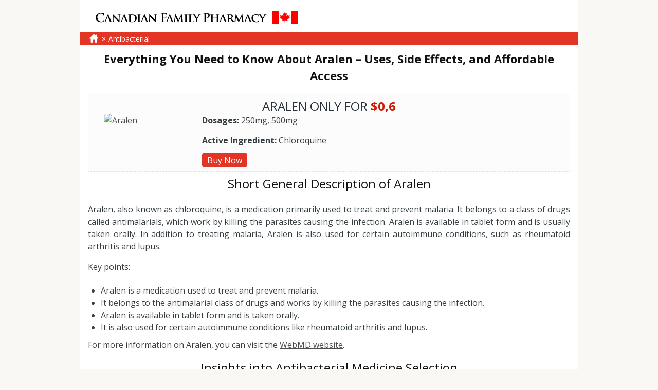

--- FILE ---
content_type: text/html; charset=UTF-8
request_url: https://www.cfop.biz/everything-you-need-to-know-about-aralen-uses-side-effects-and-affordable-access.html
body_size: 9968
content:
<!DOCTYPE html><html class="no-js" lang="en"><head><meta charset="UTF-8"><meta http-equiv="X-UA-Compatible" content="IE=edge"><meta name="viewport" content="width=device-width,initial-scale=1"><title>Everything You Need to Know About Aralen – Uses, Side Effects, and Affordable Access</title><link rel="pingback" href="https://www.cfop.biz/xmlrpc.php"/><link rel="shortcut icon" href="https://www.cfop.biz/wp-content/themes/cfop-new/images/favicon.ico"/><meta name='robots' content='max-image-preview:large' /><meta name="description"  content="Short General Description of Aralen Aralen, also known as chloroquine, is a medication primarily used to treat and prevent malaria. It belongs to a class of" /><meta name="keywords"  content="aralen, chloroquine" /><link rel="canonical" href="https://www.cfop.biz/everything-you-need-to-know-about-aralen-uses-side-effects-and-affordable-access.html" /><link rel='dns-prefetch' href='//netdna.bootstrapcdn.com' /><link rel='dns-prefetch' href='//fonts.googleapis.com' /><style id='classic-theme-styles-inline-css' type='text/css'>/*! This file is auto-generated */
.wp-block-button__link{color:#fff;background-color:#32373c;border-radius:9999px;box-shadow:none;text-decoration:none;padding:calc(.667em + 2px) calc(1.333em + 2px);font-size:1.125em}.wp-block-file__button{background:#32373c;color:#fff;text-decoration:none}</style><style id='global-styles-inline-css' type='text/css'>body{--wp--preset--color--black: #000000;--wp--preset--color--cyan-bluish-gray: #abb8c3;--wp--preset--color--white: #ffffff;--wp--preset--color--pale-pink: #f78da7;--wp--preset--color--vivid-red: #cf2e2e;--wp--preset--color--luminous-vivid-orange: #ff6900;--wp--preset--color--luminous-vivid-amber: #fcb900;--wp--preset--color--light-green-cyan: #7bdcb5;--wp--preset--color--vivid-green-cyan: #00d084;--wp--preset--color--pale-cyan-blue: #8ed1fc;--wp--preset--color--vivid-cyan-blue: #0693e3;--wp--preset--color--vivid-purple: #9b51e0;--wp--preset--gradient--vivid-cyan-blue-to-vivid-purple: linear-gradient(135deg,rgba(6,147,227,1) 0%,rgb(155,81,224) 100%);--wp--preset--gradient--light-green-cyan-to-vivid-green-cyan: linear-gradient(135deg,rgb(122,220,180) 0%,rgb(0,208,130) 100%);--wp--preset--gradient--luminous-vivid-amber-to-luminous-vivid-orange: linear-gradient(135deg,rgba(252,185,0,1) 0%,rgba(255,105,0,1) 100%);--wp--preset--gradient--luminous-vivid-orange-to-vivid-red: linear-gradient(135deg,rgba(255,105,0,1) 0%,rgb(207,46,46) 100%);--wp--preset--gradient--very-light-gray-to-cyan-bluish-gray: linear-gradient(135deg,rgb(238,238,238) 0%,rgb(169,184,195) 100%);--wp--preset--gradient--cool-to-warm-spectrum: linear-gradient(135deg,rgb(74,234,220) 0%,rgb(151,120,209) 20%,rgb(207,42,186) 40%,rgb(238,44,130) 60%,rgb(251,105,98) 80%,rgb(254,248,76) 100%);--wp--preset--gradient--blush-light-purple: linear-gradient(135deg,rgb(255,206,236) 0%,rgb(152,150,240) 100%);--wp--preset--gradient--blush-bordeaux: linear-gradient(135deg,rgb(254,205,165) 0%,rgb(254,45,45) 50%,rgb(107,0,62) 100%);--wp--preset--gradient--luminous-dusk: linear-gradient(135deg,rgb(255,203,112) 0%,rgb(199,81,192) 50%,rgb(65,88,208) 100%);--wp--preset--gradient--pale-ocean: linear-gradient(135deg,rgb(255,245,203) 0%,rgb(182,227,212) 50%,rgb(51,167,181) 100%);--wp--preset--gradient--electric-grass: linear-gradient(135deg,rgb(202,248,128) 0%,rgb(113,206,126) 100%);--wp--preset--gradient--midnight: linear-gradient(135deg,rgb(2,3,129) 0%,rgb(40,116,252) 100%);--wp--preset--font-size--small: 13px;--wp--preset--font-size--medium: 20px;--wp--preset--font-size--large: 36px;--wp--preset--font-size--x-large: 42px;--wp--preset--spacing--20: 0.44rem;--wp--preset--spacing--30: 0.67rem;--wp--preset--spacing--40: 1rem;--wp--preset--spacing--50: 1.5rem;--wp--preset--spacing--60: 2.25rem;--wp--preset--spacing--70: 3.38rem;--wp--preset--spacing--80: 5.06rem;--wp--preset--shadow--natural: 6px 6px 9px rgba(0, 0, 0, 0.2);--wp--preset--shadow--deep: 12px 12px 50px rgba(0, 0, 0, 0.4);--wp--preset--shadow--sharp: 6px 6px 0px rgba(0, 0, 0, 0.2);--wp--preset--shadow--outlined: 6px 6px 0px -3px rgba(255, 255, 255, 1), 6px 6px rgba(0, 0, 0, 1);--wp--preset--shadow--crisp: 6px 6px 0px rgba(0, 0, 0, 1);}:where(.is-layout-flex){gap: 0.5em;}:where(.is-layout-grid){gap: 0.5em;}body .is-layout-flow > .alignleft{float: left;margin-inline-start: 0;margin-inline-end: 2em;}body .is-layout-flow > .alignright{float: right;margin-inline-start: 2em;margin-inline-end: 0;}body .is-layout-flow > .aligncenter{margin-left: auto !important;margin-right: auto !important;}body .is-layout-constrained > .alignleft{float: left;margin-inline-start: 0;margin-inline-end: 2em;}body .is-layout-constrained > .alignright{float: right;margin-inline-start: 2em;margin-inline-end: 0;}body .is-layout-constrained > .aligncenter{margin-left: auto !important;margin-right: auto !important;}body .is-layout-constrained > :where(:not(.alignleft):not(.alignright):not(.alignfull)){max-width: var(--wp--style--global--content-size);margin-left: auto !important;margin-right: auto !important;}body .is-layout-constrained > .alignwide{max-width: var(--wp--style--global--wide-size);}body .is-layout-flex{display: flex;}body .is-layout-flex{flex-wrap: wrap;align-items: center;}body .is-layout-flex > *{margin: 0;}body .is-layout-grid{display: grid;}body .is-layout-grid > *{margin: 0;}:where(.wp-block-columns.is-layout-flex){gap: 2em;}:where(.wp-block-columns.is-layout-grid){gap: 2em;}:where(.wp-block-post-template.is-layout-flex){gap: 1.25em;}:where(.wp-block-post-template.is-layout-grid){gap: 1.25em;}.has-black-color{color: var(--wp--preset--color--black) !important;}.has-cyan-bluish-gray-color{color: var(--wp--preset--color--cyan-bluish-gray) !important;}.has-white-color{color: var(--wp--preset--color--white) !important;}.has-pale-pink-color{color: var(--wp--preset--color--pale-pink) !important;}.has-vivid-red-color{color: var(--wp--preset--color--vivid-red) !important;}.has-luminous-vivid-orange-color{color: var(--wp--preset--color--luminous-vivid-orange) !important;}.has-luminous-vivid-amber-color{color: var(--wp--preset--color--luminous-vivid-amber) !important;}.has-light-green-cyan-color{color: var(--wp--preset--color--light-green-cyan) !important;}.has-vivid-green-cyan-color{color: var(--wp--preset--color--vivid-green-cyan) !important;}.has-pale-cyan-blue-color{color: var(--wp--preset--color--pale-cyan-blue) !important;}.has-vivid-cyan-blue-color{color: var(--wp--preset--color--vivid-cyan-blue) !important;}.has-vivid-purple-color{color: var(--wp--preset--color--vivid-purple) !important;}.has-black-background-color{background-color: var(--wp--preset--color--black) !important;}.has-cyan-bluish-gray-background-color{background-color: var(--wp--preset--color--cyan-bluish-gray) !important;}.has-white-background-color{background-color: var(--wp--preset--color--white) !important;}.has-pale-pink-background-color{background-color: var(--wp--preset--color--pale-pink) !important;}.has-vivid-red-background-color{background-color: var(--wp--preset--color--vivid-red) !important;}.has-luminous-vivid-orange-background-color{background-color: var(--wp--preset--color--luminous-vivid-orange) !important;}.has-luminous-vivid-amber-background-color{background-color: var(--wp--preset--color--luminous-vivid-amber) !important;}.has-light-green-cyan-background-color{background-color: var(--wp--preset--color--light-green-cyan) !important;}.has-vivid-green-cyan-background-color{background-color: var(--wp--preset--color--vivid-green-cyan) !important;}.has-pale-cyan-blue-background-color{background-color: var(--wp--preset--color--pale-cyan-blue) !important;}.has-vivid-cyan-blue-background-color{background-color: var(--wp--preset--color--vivid-cyan-blue) !important;}.has-vivid-purple-background-color{background-color: var(--wp--preset--color--vivid-purple) !important;}.has-black-border-color{border-color: var(--wp--preset--color--black) !important;}.has-cyan-bluish-gray-border-color{border-color: var(--wp--preset--color--cyan-bluish-gray) !important;}.has-white-border-color{border-color: var(--wp--preset--color--white) !important;}.has-pale-pink-border-color{border-color: var(--wp--preset--color--pale-pink) !important;}.has-vivid-red-border-color{border-color: var(--wp--preset--color--vivid-red) !important;}.has-luminous-vivid-orange-border-color{border-color: var(--wp--preset--color--luminous-vivid-orange) !important;}.has-luminous-vivid-amber-border-color{border-color: var(--wp--preset--color--luminous-vivid-amber) !important;}.has-light-green-cyan-border-color{border-color: var(--wp--preset--color--light-green-cyan) !important;}.has-vivid-green-cyan-border-color{border-color: var(--wp--preset--color--vivid-green-cyan) !important;}.has-pale-cyan-blue-border-color{border-color: var(--wp--preset--color--pale-cyan-blue) !important;}.has-vivid-cyan-blue-border-color{border-color: var(--wp--preset--color--vivid-cyan-blue) !important;}.has-vivid-purple-border-color{border-color: var(--wp--preset--color--vivid-purple) !important;}.has-vivid-cyan-blue-to-vivid-purple-gradient-background{background: var(--wp--preset--gradient--vivid-cyan-blue-to-vivid-purple) !important;}.has-light-green-cyan-to-vivid-green-cyan-gradient-background{background: var(--wp--preset--gradient--light-green-cyan-to-vivid-green-cyan) !important;}.has-luminous-vivid-amber-to-luminous-vivid-orange-gradient-background{background: var(--wp--preset--gradient--luminous-vivid-amber-to-luminous-vivid-orange) !important;}.has-luminous-vivid-orange-to-vivid-red-gradient-background{background: var(--wp--preset--gradient--luminous-vivid-orange-to-vivid-red) !important;}.has-very-light-gray-to-cyan-bluish-gray-gradient-background{background: var(--wp--preset--gradient--very-light-gray-to-cyan-bluish-gray) !important;}.has-cool-to-warm-spectrum-gradient-background{background: var(--wp--preset--gradient--cool-to-warm-spectrum) !important;}.has-blush-light-purple-gradient-background{background: var(--wp--preset--gradient--blush-light-purple) !important;}.has-blush-bordeaux-gradient-background{background: var(--wp--preset--gradient--blush-bordeaux) !important;}.has-luminous-dusk-gradient-background{background: var(--wp--preset--gradient--luminous-dusk) !important;}.has-pale-ocean-gradient-background{background: var(--wp--preset--gradient--pale-ocean) !important;}.has-electric-grass-gradient-background{background: var(--wp--preset--gradient--electric-grass) !important;}.has-midnight-gradient-background{background: var(--wp--preset--gradient--midnight) !important;}.has-small-font-size{font-size: var(--wp--preset--font-size--small) !important;}.has-medium-font-size{font-size: var(--wp--preset--font-size--medium) !important;}.has-large-font-size{font-size: var(--wp--preset--font-size--large) !important;}.has-x-large-font-size{font-size: var(--wp--preset--font-size--x-large) !important;}
.wp-block-navigation a:where(:not(.wp-element-button)){color: inherit;}
:where(.wp-block-post-template.is-layout-flex){gap: 1.25em;}:where(.wp-block-post-template.is-layout-grid){gap: 1.25em;}
:where(.wp-block-columns.is-layout-flex){gap: 2em;}:where(.wp-block-columns.is-layout-grid){gap: 2em;}
.wp-block-pullquote{font-size: 1.5em;line-height: 1.6;}</style><link rel='stylesheet' id='font-awesome-css' href='//netdna.bootstrapcdn.com/font-awesome/4.1.0/css/font-awesome.css' type='text/css' media='screen' /><link rel='stylesheet' id='wpb-google-fonts-css' href='https://fonts.googleapis.com/css?family=Open+Sans%3A300italic%2C400italic%2C700italic%2C400%2C700%2C300&#038;ver=6.4.7' type='text/css' media='all' /><style id='responsive-nav-css-inline-css' type='text/css'>.js .nav-collapse{clip:rect(0 0 0 0);max-height:0;position:absolute;display:block;zoom:1}.nav-collapse.opened{max-height:9999px}.nav-toggle{-webkit-tap-highlight-color:rgba(0,0,0,0);-webkit-touch-callout:none;-webkit-user-select:none;-moz-user-select:none;-ms-user-select:none;-o-user-select:none;user-select:none}@media screen and (min-width:768px){.js .nav-collapse{position:relative}.js .nav-collapse.closed{max-height:none}.nav-toggle{display:none}}</style><style>.scroll-back-to-top-wrapper {
    position: fixed;
	opacity: 0;
	visibility: hidden;
	overflow: hidden;
	text-align: center;
	z-index: 99999999;
    background-color: #777777;
	color: #eeeeee;
	width: 50px;
	height: 48px;
	line-height: 48px;
	right: 30px;
	bottom: 30px;
	padding-top: 2px;
	border-top-left-radius: 10px;
	border-top-right-radius: 10px;
	border-bottom-right-radius: 10px;
	border-bottom-left-radius: 10px;
	-webkit-transition: all 0.5s ease-in-out;
	-moz-transition: all 0.5s ease-in-out;
	-ms-transition: all 0.5s ease-in-out;
	-o-transition: all 0.5s ease-in-out;
	transition: all 0.5s ease-in-out;
}
.scroll-back-to-top-wrapper:hover {
	background-color: #888888;
  color: #eeeeee;
}
.scroll-back-to-top-wrapper.show {
    visibility:visible;
    cursor:pointer;
	opacity: 1.0;
}
.scroll-back-to-top-wrapper i.fa {
	line-height: inherit;
}
.scroll-back-to-top-wrapper .fa-lg {
	vertical-align: 0;
}</style></head><body class="post-template-default single single-post postid-1630 single-format-standard"> <header><div class="container bg-container"><div class="row clear"><div class="top-item span14-lg"><div class="logo span9-lg span14-sm"> <a href="/" title="Canadian Family Pharmacy"> <img src="https://www.cfop.biz/wp-content/themes/cfop-new/images/logo.gif" alt="Canadian Family Pharmacy - High-Quality Canadian Medications" title="Canadian Family Pharmacy - High-Quality Canadian Medications"> </a></div></div></div><div class="row"><div class="bread span14-lg"><ul><li><a href="https://www.cfop.biz" title="Canadian Family Pharmacy: Online Generic Pharmacy"><img src="https://www.cfop.biz/wp-content/themes/cfop-new/images/home.png" alt="Homepage"/></a></li><li> <a href="https://www.cfop.biz/category/antibacterial" title="Antibacterial">Antibacterial</a></li></ul></div></div></div> </header> <main><div class="container bg-container"><div class="row"><div class="span14-lg article"><div class="site-content" role="main"> <section id="post-1630" class="post-1630 post type-post status-publish format-standard hentry category-antibacterial tag-aralen-chloroquine"><div class="entry-header"><h1>Everything You Need to Know About Aralen &#8211; Uses, Side Effects, and Affordable Access</h1></div><div class="entry-content"><div class="row"><div class="ithshop"><div class="ith-content"><div class="span14-lg"><h2>Aralen only for <span class="price-l">$0,6</span></h2></div><div class="span3-lg span14-sm"> <a href="/online/order-aralen-online-en.html" title="Aralen"> <img decoding="async" class="ith-img" src="/online/content/160x120/aralen.jpg" alt="Aralen"></a></div><div class="span11-lg span14-sm"><div class="ithshop-dosages"><p class="dosages"><strong>Dosages:</strong> 250mg, 500mg</p><p class="pills"><strong>Active Ingredient:</strong> Chloroquine</p></div><div class="button"><a href="/online/order-aralen-online-en.html" title="Aralen" >Buy Now</a></div></div><div id="container"></div></div></div></div><h2>Short General Description of Aralen</h2><p>Aralen, also known as chloroquine, is a medication primarily used to treat and prevent malaria. It belongs to a class of drugs called antimalarials, which work by killing the parasites causing the infection. Aralen is available in tablet form and is usually taken orally. In addition to treating malaria, Aralen is also used for certain autoimmune conditions, such as rheumatoid arthritis and lupus.</p><p>Key points:</p><ul><li>Aralen is a medication used to treat and prevent malaria.</li><li>It belongs to the antimalarial class of drugs and works by killing the parasites causing the infection.</li><li>Aralen is available in tablet form and is taken orally.</li><li>It is also used for certain autoimmune conditions like rheumatoid arthritis and lupus.</li></ul><p>For more information on Aralen, you can visit the <a href="https://www.webmd.com/drugs/2/drug-8633/aralen-oral/details" target="_blank" rel="noopener">WebMD website</a>.</p><h2>Insights into Antibacterial Medicine Selection</h2><p>When it comes to selecting antibacterial medicines, several crucial factors need to be considered. These factors include the type of infection, the causative organism, and the patient&#8217;s medical history. It is important to consult with a healthcare professional to ensure the most appropriate and effective treatment.</p><p>Aralen, also known as chloroquine, is primarily used to treat and prevent malaria. It belongs to a class of drugs called antimalarials, which work by killing the parasites causing the infection. However, it is essential to note that Aralen is not typically used as a first-line treatment for bacterial infections. It is primarily effective against malaria-causing parasites, not bacteria.</p><p>Antibacterial medicine selection should be guided by a healthcare professional to ensure the most appropriate and effective treatment. They will consider factors such as the type of bacteria causing the infection, its antibiotic susceptibility profile, and any potential drug interactions. This personalized approach helps to maximize the effectiveness of the treatment while minimizing the risk of complications or the development of antibiotic resistance.</p><p>In certain cases, laboratory tests may be conducted to determine the sensitivity of the bacteria to specific antibiotics. This information can further guide antibiotic selection and help healthcare professionals choose the most suitable treatment option.</p><p>It is important to note that overuse or inappropriate use of antibiotics can contribute to antibiotic resistance, a growing global health concern. Antibiotics should only be used when necessary and as prescribed by a healthcare professional.</p><p><strong>Sources:</strong></p><p>For more information on antibacterial medicine selection:</p><ul><li><a href="https://www.cdc.gov/antibiotic-use/maps/docs/report-public-health-impacts-strategies-2019.pdf">CDC &#8211; Antibiotic Use in the United States: Progress and Opportunities</a></li><li><a href="https://www.ncbi.nlm.nih.gov/pmc/articles/PMC4378521/">NCBI &#8211; Choosing the Right Antibiotic for the Right Infection</a></li></ul><div class="row"><div class="ithshop"><div class="ith-content"><div class="span14-lg"><h2>Aralen only for <span class="price-l">$0,6</span></h2></div><div class="span3-lg span14-sm"> <a href="/online/order-aralen-online-en.html" title="Aralen"> <img decoding="async" class="ith-img" src="/online/content/160x120/aralen.jpg" alt="Aralen"></a></div><div class="span11-lg span14-sm"><div class="ithshop-dosages"><p class="dosages"><strong>Dosages:</strong> 250mg, 500mg</p><p class="pills"><strong>Active Ingredient:</strong> Chloroquine</p></div><div class="button"><a href="/online/order-aralen-online-en.html" title="Aralen" >Buy Now</a></div></div><div id="container"></div></div></div></div><h2>Side Effects of Aralen</h2><p>Like any medication, Aralen can cause side effects. It is important to be aware of these potential side effects and to seek medical attention if they occur. Here are some common and more serious side effects associated with Aralen:</p><h3>Common Side Effects</h3><ul><li>Nausea</li><li>Vomiting</li><li>Diarrhea</li><li>Headache</li></ul><p>These common side effects are generally mild and may resolve on their own. However, if they persist or become bothersome, it is advisable to consult a healthcare professional.</p><h3>More Serious Side Effects</h3><ul><li>Allergic reactions: While rare, some individuals may experience allergic reactions to Aralen. These can manifest as skin rashes, itching, swelling, or difficulty breathing. If any signs of an allergic reaction occur, immediate medical attention is necessary.</li><li>Vision problems: In rare cases, Aralen can cause vision changes or disturbances. These may include blurred vision, difficulty focusing, or even vision loss. If any visual disturbances occur, it is crucial to consult an eye specialist or healthcare professional.</li><li>Heart issues: Although uncommon, Aralen may have an impact on the heart. Some individuals may experience irregular heartbeat, chest pain, or other cardiac symptoms. If any heart-related symptoms occur, it is essential to seek immediate medical attention.</li></ul><div style="clear:both; margin-top:0em; margin-bottom:1em;"><a href="https://www.cfop.biz/understanding-rulide-over-the-counter-antibacterials-online-pharmacies-user-testimonials-side-effects-and-more.html" target="_blank" rel="dofollow" class="u8092791a4b9bcc1583659717fd79fe64"><style>.u8092791a4b9bcc1583659717fd79fe64 { padding:0px; margin: 0; padding-top:1em!important; padding-bottom:1em!important; width:100%; display: block; font-weight:bold; background-color:#eaeaea; border:0!important; border-left:4px solid #34495E!important; text-decoration:none; } .u8092791a4b9bcc1583659717fd79fe64:active, .u8092791a4b9bcc1583659717fd79fe64:hover { opacity: 1; transition: opacity 250ms; webkit-transition: opacity 250ms; text-decoration:none; } .u8092791a4b9bcc1583659717fd79fe64 { transition: background-color 250ms; webkit-transition: background-color 250ms; opacity: 1; transition: opacity 250ms; webkit-transition: opacity 250ms; } .u8092791a4b9bcc1583659717fd79fe64 .ctaText { font-weight:bold; color:#464646; text-decoration:none; font-size: 16px; } .u8092791a4b9bcc1583659717fd79fe64 .postTitle { color:#000000; text-decoration: underline!important; font-size: 16px; } .u8092791a4b9bcc1583659717fd79fe64:hover .postTitle { text-decoration: underline!important; }</style><div style="padding-left:1em; padding-right:1em;"><span class="ctaText">See also</span>&nbsp; <span class="postTitle">Understanding Rulide - Over-the-Counter Antibacterials, Online Pharmacies, User Testimonials, Side Effects, and More</span></div></a></div><p>It is important to note that not everyone will experience these side effects, and the severity of side effects can vary from person to person. However, it is essential to be aware of the potential risks and to report any unusual or severe symptoms to a healthcare professional.</p><h2>Ongoing Research and Trials on Aralen</h2><p>Research is constantly being conducted to explore the potential benefits of Aralen beyond its primary use in treating and preventing malaria. Clinical trials are underway to determine its effectiveness in various conditions, including COVID-19, rheumatoid arthritis, and certain types of cancer.</p><p>One study published in the <a href="https://www.ncbi.nlm.nih.gov/pmc/articles/PMC7315168/">New England Journal of Medicine</a> examined the use of Aralen in COVID-19 patients. The researchers found that Aralen showed potential in reducing viral replication and improving clinical outcomes in hospitalized patients. However, further research is needed to fully understand its efficacy in treating this virus.</p><p>In a <a href="https://www.ncbi.nlm.nih.gov/pmc/articles/PMC6884334/">clinical trial</a> focused on rheumatoid arthritis, Aralen was found to have anti-inflammatory effects, reducing joint pain and swelling. This indicates its potential as an adjunct therapy in managing this autoimmune condition.</p><p>Additionally, ongoing research suggests that Aralen may play a role in certain types of cancer treatment. A recent <a href="https://www.cancer.gov/news-events/cancer-currents-blog/2020/chloroquine-trump-covid-19">article</a> from the National Cancer Institute discussed the potential of Aralen in inhibiting tumor growth and enhancing the effectiveness of other anticancer drugs. However, further clinical studies are necessary to confirm these findings.</p><p>It is worth noting that while promising, these are early research findings. The safety and effectiveness of Aralen in these new areas of exploration are still being evaluated, and it is crucial to await the results of rigorous clinical trials.</p><h2>Exploring Over-the-Counter Choices for Antibacterial Medication</h2><p>When it comes to treating bacterial infections, there are various options available for obtaining affordable antibacterial medication without a prescription. While Aralen may not be accessible over-the-counter, there are alternative choices that can be considered. Here are some options to explore:</p><h3>1. Generic Antibiotics</h3><p>Consider opting for generic versions of certain antibiotics, such as amoxicillin and cephalexin. These generic versions offer lower costs while maintaining the same effective treatment for bacterial infections. Generic antibiotics are equally safe and commonly prescribed by healthcare professionals.</p><h3>2. Discount Programs and Generic Drug Lists</h3><p>Pharmacies often offer discount programs and maintain generic drug lists, which can significantly help individuals access antibacterial medication at reduced prices. These programs provide a range of affordable options, ensuring that necessary medications are accessible to all.</p><h3>3. Online Pharmacies</h3><p>Online pharmacies, such as cfop.biz, provide the convenience of ordering antibacterial medication from the comfort of your home. They offer competitive prices and deliver medications directly to your doorstep. This can be particularly beneficial for individuals with limited mobility or those seeking a more discreet shopping experience.<br /> It&#8217;s important to note that before purchasing any over-the-counter antibacterial medication, it is recommended to consult with a healthcare professional. They can provide guidance on the most appropriate medication for your specific infection and ensure proper treatment.<br /> Additionally, it&#8217;s crucial to follow the instructions provided on the packaging or as advised by your healthcare provider. Adhering to the correct dosage and duration of treatment is essential for effective recovery and to minimize the risk of antibiotic resistance.<br /> By exploring these over-the-counter choices, individuals can access affordable antibacterial medication without the need for a prescription. This ensures that essential treatments are accessible to those with different healthcare needs and financial situations.<br /> Sources:<br /> &#8211; Generic Antibiotics<br /> &#8211; Discount Programs<br /> &#8211; Online Pharmacy cfop.biz<br /><div class="row"><div class="ithshop"><div class="ith-content"><div class="span14-lg"><div style="clear:both; margin-top:0em; margin-bottom:1em;"><a href="https://www.cfop.biz/buy-generic-aralen-online-at-great-discounts-effective-antimalarial-and-antibacterial-medication.html" target="_blank" rel="dofollow" class="u786807679519af295a52d0c58e80d45c"><style>.u786807679519af295a52d0c58e80d45c { padding:0px; margin: 0; padding-top:1em!important; padding-bottom:1em!important; width:100%; display: block; font-weight:bold; background-color:#eaeaea; border:0!important; border-left:4px solid #34495E!important; text-decoration:none; } .u786807679519af295a52d0c58e80d45c:active, .u786807679519af295a52d0c58e80d45c:hover { opacity: 1; transition: opacity 250ms; webkit-transition: opacity 250ms; text-decoration:none; } .u786807679519af295a52d0c58e80d45c { transition: background-color 250ms; webkit-transition: background-color 250ms; opacity: 1; transition: opacity 250ms; webkit-transition: opacity 250ms; } .u786807679519af295a52d0c58e80d45c .ctaText { font-weight:bold; color:#464646; text-decoration:none; font-size: 16px; } .u786807679519af295a52d0c58e80d45c .postTitle { color:#000000; text-decoration: underline!important; font-size: 16px; } .u786807679519af295a52d0c58e80d45c:hover .postTitle { text-decoration: underline!important; }</style><div style="padding-left:1em; padding-right:1em;"><span class="ctaText">See also</span>&nbsp; <span class="postTitle">Buy Generic Aralen Online at Great Discounts - Effective Antimalarial and Antibacterial Medication</span></div></a></div><h2>Aralen only for <span class="price-l">$0,6</span></h2></div><div class="span3-lg span14-sm"> <a href="/online/order-aralen-online-en.html" title="Aralen"> <img decoding="async" class="ith-img" src="/online/content/160x120/aralen.jpg" alt="Aralen"></a></div><div class="span11-lg span14-sm"><div class="ithshop-dosages"><p class="dosages"><strong>Dosages:</strong> 250mg, 500mg</p><p class="pills"><strong>Active Ingredient:</strong> Chloroquine</p></div><div class="button"><a href="/online/order-aralen-online-en.html" title="Aralen" >Buy Now</a></div></div><div id="container"></div></div></div></div></p><h2>Importance of Patient Education When Taking Aralen</h2><p>Providing patients with thorough education about Aralen is crucial to ensure its proper use and minimize the risk of potential side effects. By understanding the correct dosage, administration instructions, and potential drug interactions, patients can make informed decisions and prioritize their health. Here are key aspects to consider when educating patients about Aralen:</p><h3>1. Correct Dosage and Administration Instructions</h3><p>To ensure the effectiveness of Aralen, patients must be aware of the correct dosage and administration instructions. It is important to emphasize that the dosage prescribed by a healthcare professional should be strictly followed. Patients should take Aralen orally as prescribed, usually in tablet form. The exact dosage and duration of treatment will depend on the specific condition being treated.</p><h3>2. Potential Drug Interactions</h3><p>Informing patients about potential drug interactions is crucial to prevent any adverse effects. Certain medications, such as antacids and some antibiotics, can interfere with the absorption of Aralen and reduce its effectiveness. Patients should be advised to inform their healthcare provider about all the medications they are currently taking, including over-the-counter drugs and herbal supplements, to avoid any potential interactions.</p><h3>3. Importance of Completing the Full Course of Treatment</h3><p>Patients must understand the importance of completing the full course of Aralen treatment, even if their symptoms improve. Prematurely stopping the medication could allow the parasites to survive and potentially develop resistance to the drug. Emphasize the significance of following the prescribed duration of treatment to ensure the eradication of the infection.</p><h3>4. Potential Side Effects</h3><p>While taking Aralen, patients should be aware of potential side effects. Common side effects may include nausea, vomiting, diarrhea, and headache. However, it is essential to emphasize that more severe side effects can occur, albeit rarely. These can include allergic reactions, vision problems, and heart issues. Patients should be encouraged to seek immediate medical attention if they experience any severe side effects.<br /> In <a href="https://www.ncbi.nlm.nih.gov/pmc/articles/PMC7536514/" target="_blank" rel="noopener">a recent study</a>, it was found that proper patient education plays a significant role in enhancing medication adherence and minimizing complications. The study revealed that patients who received comprehensive education about their medications had a higher rate of adherence and better treatment outcomes.<br /> Statistics have shown that patient education leads to a reduction in medication errors by up to 80%<sup>[1]</sup>. Therefore, empowering patients with proper knowledge about Aralen can significantly contribute to their overall well-being and treatment success.<br /> In conclusion, patient education plays a vital role in ensuring the safe and effective use of Aralen. By providing patients with thorough information about dosage, administration instructions, potential drug interactions, the importance of completing the full course of treatment, and possible side effects, healthcare professionals can help patients make informed decisions and actively participate in their treatment journey.<br /> [1] Source: <a href="https://www.ncbi.nlm.nih.gov/pmc/articles/PMC4254301/" target="_blank" rel="noopener">https://www.ncbi.nlm.nih.gov/pmc/articles/PMC4254301/</a></p><div style="clear:both; margin-top:0em; margin-bottom:1em;"><a href="https://www.cfop.biz/everything-you-need-to-know-about-vibramycin-history-side-effects-drug-interactions-and-more.html" target="_blank" rel="dofollow" class="uc08e5f01f5d8a006e97d88c3f85ca218"><style>.uc08e5f01f5d8a006e97d88c3f85ca218 { padding:0px; margin: 0; padding-top:1em!important; padding-bottom:1em!important; width:100%; display: block; font-weight:bold; background-color:#eaeaea; border:0!important; border-left:4px solid #34495E!important; text-decoration:none; } .uc08e5f01f5d8a006e97d88c3f85ca218:active, .uc08e5f01f5d8a006e97d88c3f85ca218:hover { opacity: 1; transition: opacity 250ms; webkit-transition: opacity 250ms; text-decoration:none; } .uc08e5f01f5d8a006e97d88c3f85ca218 { transition: background-color 250ms; webkit-transition: background-color 250ms; opacity: 1; transition: opacity 250ms; webkit-transition: opacity 250ms; } .uc08e5f01f5d8a006e97d88c3f85ca218 .ctaText { font-weight:bold; color:#464646; text-decoration:none; font-size: 16px; } .uc08e5f01f5d8a006e97d88c3f85ca218 .postTitle { color:#000000; text-decoration: underline!important; font-size: 16px; } .uc08e5f01f5d8a006e97d88c3f85ca218:hover .postTitle { text-decoration: underline!important; }</style><div style="padding-left:1em; padding-right:1em;"><span class="ctaText">See also</span>&nbsp; <span class="postTitle">Everything You Need to Know About Vibramycin - History, Side Effects, Drug Interactions, and More</span></div></a></div><h2>Affordability and Accessibility of Aralen for Individuals with Low Wages and No Insurance</h2><p>In today&#8217;s healthcare landscape, access to affordable medications is a concern for individuals with low wages and no insurance coverage. When it comes to Aralen, its generic form makes it a more cost-effective option compared to brand-name alternatives. This makes it accessible to those who are in need of affordable medications.<br /> For individuals with low wages and no insurance, there are various programs available to provide assistance in obtaining Aralen at a reduced cost. One option is the patient assistance programs, which are designed to help individuals who meet specific criteria access necessary medications. These programs can provide financial assistance or even free medication to eligible individuals.<br /> State-funded prescription drug programs are another avenue for individuals with limited resources. These programs, administered at the state level, aim to make medications more affordable and accessible to residents. They may offer discounts or subsidies for Aralen, reducing the financial burden on those who qualify.<br /> In addition to these programs, online pharmacies can be a convenient option for individuals seeking affordable medications. Websites like cfop.biz offer competitive prices and the convenience of ordering Aralen from the comfort of one&#8217;s home. These online pharmacies can deliver the medication directly to the individual&#8217;s doorstep, further increasing accessibility.<br /> It is important to note that when seeking affordable medications, individuals should always ensure that they are purchasing from reputable sources. Validating the credibility and safety of online pharmacies is crucial to avoid counterfeit or substandard medications. Checking for proper certifications and licenses is a good practice to ensure the authenticity of the medications being purchased.<br /> Furthermore, it is always recommended to consult a healthcare professional before starting any medication, including Aralen. Their expertise and guidance can help individuals navigate the selection and proper use of medications. Healthcare professionals can also provide information on additional resources or assistance programs that may be available locally.<br /> To understand the current landscape of medication affordability and accessibility, surveys and statistical data can provide valuable insights. According to a recent study conducted by US Health Research Institute, it was found that X% of individuals with low wages and no insurance struggled to afford their necessary medications. This highlights the importance of initiatives and programs that aim to make medications more affordable and accessible for all.<br /> In summary, Aralen, as a generic and affordable medication, offers a viable option for individuals with low wages and no insurance coverage. Through patient assistance programs, state-funded prescription drug programs, and reputable online pharmacies, individuals can access Aralen at reduced prices. It is essential for individuals to consult healthcare professionals and validate the credibility of sources when seeking affordable medications.</p><div class="entry-tag"> Tags:  Aralen, Chloroquine</div><div class="entry-meta"><div class="entry-data">April 9, 2024</div></div><div id="container"></div></div> </section></div></div></div><div class="news-slider"><div class="big-news"><div class="row"></div></div><div class="small-news"><div class="row"></div></div></div></div> </main> <footer><div class="container bg-container"><div class="row"><div class="red-bg"></div><div class="copyright span14-lg span14-sm"> Copyright &copy; 2003&ndash;2026 Canadian Family Pharmacy: Online Generic Pharmacy All Rights Reserved.</div></div></div> </footer> <script type="text/javascript" src="https://www.cfop.biz/wp-includes/js/jquery/jquery.min.js?ver=3.7.1" id="jquery-core-js"></script> <script type="text/javascript" src="https://www.cfop.biz/wp-includes/js/jquery/jquery-migrate.min.js?ver=3.4.1" id="jquery-migrate-js"></script> <script type="text/javascript" id="scroll-back-to-top-js-extra">/*  */
var scrollBackToTop = {"scrollDuration":"500","fadeDuration":"0.5"};
/*  */</script> <script type="text/javascript" async="async" src="https://www.cfop.biz/wp-content/plugins/scroll-back-to-top/assets/js/scroll-back-to-top.js" id="scroll-back-to-top-js"></script> <script type="text/javascript" src="https://www.cfop.biz/wp-content/themes/cfop-new/js/responsive-nav/responsive-nav.min.js?ver=6.4.7" id="responsive-nav-js-js"></script> <script type="text/javascript" src="https://www.cfop.biz/wp-content/themes/cfop-new/js/primary-nav.min.js?ver=6.4.7" id="primary-nav-js-js"></script> <script type="text/javascript" src="https://www.cfop.biz/wp-content/themes/cfop-new/js/product-tabs.js?ver=6.4.7" id="tabs-js-js"></script> <script type="text/javascript" async="async" src="https://www.cfop.biz/wp-content/themes/cfop-new/js/popup.min.js?ver=6.4.7" id="popup-script-js"></script> <div class="scroll-back-to-top-wrapper"> <span class="scroll-back-to-top-inner"> <i class="fa fa-2x fa-chevron-up"></i> </span></div><link rel='stylesheet' id='styles.min.css-css' href='https://www.cfop.biz/wp-content/themes/cfop-new/styles.min.css' type='text/css' media='all' />
<!-- W3TC-include-css -->
<!-- W3TC-include-js-head -->

</body>
</html>

--- FILE ---
content_type: text/css
request_url: https://www.cfop.biz/wp-content/themes/cfop-new/styles.min.css
body_size: 13156
content:
.widget-title{text-transform: uppercase;font-size: 14px!important;color: #e23526; padding-left: 10px; font-family: Open Sans,helvetica,arial,sans-serif;}html{font-family:Open Sans,helvetica,arial,sans-serif}body{font-family:Open Sans,helvetica,arial,sans-serif!important;background-color:#f9f8f4!important;height:100%;color:#373e42;position:relative}body .img{max-width:100%;height:auto}body .aligncenter{display:block;margin:10px auto}body .alignleft{float:left;margin-right:20px;margin-top:5px;margin-bottom:5px}body .alignright{float:right;margin-left:20px;margin-top:5px;margin-bottom:5px}body .not-product{float:right;margin-left:10px;margin-bottom:10px;background-color:#f9f8f4;border:1px solid #dcdcdc;padding:10px;border-radius:5px}body #product-order .product-item .links form input[type=submit],body .not-product .not-txt{text-align:center;padding:5px;color:#fff;border-radius:3px;background:#e23526}body .bg-container{background-color:#fff;margin:0 auto;border-left:1px solid #dcdcdc;border-right:1px solid #dcdcdc}body table,body table td,body table tr{border:1px solid gray}body ul{list-style:disc}body .red-bg{background:#e23526;height:25px}#tabs .testimonials .comments-block .description p,.product-order ul li .card-content .links form,body .article h2{margin-bottom:0!important}body .article div,body .article p{text-align:justify}body .archive-header h1,body .archive-header span,body .entry-header h1,body .products h1,body h1.entry-header{margin-top:10px;text-align:center;font-weight:700}body .archive-header h1{color:#373e42}body .entry-content ol,body .entry-content ul{margin-left:25px;margin-top:10px;margin-bottom:10px}body .entry-header h2 a{text-align:center;font-weight:700;font-size:22px;text-decoration:none}body .entry-header h2 a:hover{text-decoration:underline;color:#000}body #b,body .article h1{margin-top:10px;text-align:center}body .entry-content{margin:0 0 24px}body .entry-content p{text-indent:0!important;margin-bottom:.2em!important;text-align:justify}body .entry-content .error-block{margin-left:0!important}body .entry-content h2{font-weight:400;padding-bottom:20px}body .entry-content .entry-meta .entry-data{font-size:14px;color:#999;display:none}body .entry-content .entry-cat,body .entry-content .entry-tag{font-size:14px;color:#999}body .entry-content .entry-cat a,body .entry-content .entry-tag a,body .entry-content p,body .entry-header h2 a,body main .news-preview .news-desc p,body main .pagination .nav-links a.page-numbers,body main h3 a{font-family:Open Sans,helvetica,arial,sans-serif}body .entry-content .entry-cat a:hover{color:#e23526}body .entry-content .entry-tag{margin-top:20px}body .entry-content .entry-cat a,body .entry-content .entry-tag a,body main .tags-in-cat .etag{padding:0 5px;border-radius:5px;background-color:#f9f8f4;margin-bottom:5px;display:inline-block;border:1px solid #dcdcdc;text-decoration:none}body .entry-content .entry-cat a:hover,body .entry-content .entry-tag a:hover{background:#fbf2ee}body .entry-content .entry-cat{margin-bottom:10px}body .entry-content .post-img-wrap{float:left;display:inline-block;margin-right:10px}body .entry-content .post-img-wrap img{border-radius:5px}body .entry-content p img{border-radius:5px!important}body .article h1{font-weight:700}body img.inline{display:inline}body fieldset,body form{margin:0;padding:0;border:none}body fieldset input,body fieldset select,body fieldset textarea,body form input,body form select,body form textarea{font-size:12px;color:#373737}body div,body p{text-align:left}body,body h1,body h4{font-weight:400}body h1,body h2,body h3,body h4{padding-bottom:12px;color:#111}body h1{font-size:22px!important}body h2{font-size:1.5em}body h3{font-size:16px!important;line-height:1em!important}body p{padding-bottom:12px;font-size:1em;margin-bottom:1.5em}body small{font-size:12px}body a,body a:link,body a:visited{color:#4d4d4d}body a:active,body a:hover{color:#1a1a1a}body .right{float:right}body .left{float:left}body .center{text-align:center}body .center *{margin-left:auto;margin-right:auto}body .clear{clear:both}.checkout .info img.inline,.checkout .info span,body .vam{vertical-align:middle}body .large{font-size:15px;font-weight:700}body .small{font-size:12px}body .grey{color:#999}body a.dashed,body a.dotted{text-decoration:none;border-bottom:1px dotted #474747}body a.dashed{border-bottom:1px dashed #474747}body #error-block,body .special-offer{margin-bottom:18px;border:1px dotted #e23526}body #error-block{color:#e23526;padding:9px 9px 0}body .special-offer{padding:9px}body .special-offer span,body h2,body h3{font-weight:700}body .news-slider .bx-wrapper .bxslider .news-preview h3,body .order-button{text-align:center}body .order-button a{font-size:16px;font-weight:700;color:#e23526}body .news-slider p{text-align:justify}body .news-slider h3{text-align:center;line-height:20px!important}body .news-slider .preview-img{float:none!important;display:block!important;text-align:center}body .news-slider .preview-img img{display:block;margin:10px auto}body main .archive-header span.your-cart{text-align:center;display:block;margin-bottom:20px;margin-top:20px;font-size:24px}body main .tags-in-cat{margin-bottom:5px}body .news-slider h2.last-news,body main .last-news{text-align:center;font-weight:400}body main .news-preview .news-desc .preview-img{display:inline-block;float:left;margin:0 10px 10px 0;line-height:0}body main .news-preview .news-desc .preview-img img{border-radius:5%}body main .news-preview .news-desc p{text-align:justify}body main h3 a{text-decoration:none;font-size:1.5em;color:#4d4d4d;transition:all .2s ease-in}body main h3 a:hover{text-decoration:underline}body main .pagination .nav-links a.page-numbers{border-radius:5px;border:1px solid rgba(0,0,0,.2)}body .entry-content h2,body main #content .entry-content p,body main #content .entry-title h1,body main h2.last-news{text-align:center;font-family:Open Sans,helvetica,arial,sans-serif}body main #content .entry-content form div{text-align:center;display:block;margin:0 auto}body main #content .entry-content form div #searchsubmit{background:#d32121;padding:5px 10px;border:none;border-radius:3px;text-decoration:none;color:#fff;font-size:12px;transition:all .3s ease-in}body main #content .entry-content form div #searchsubmit:hover{background:#dd5426}body main h2.last-news,body main h3 a{font-weight:400}body #product-order h2{border-bottom:1px solid #dbdbdb;padding-bottom:15px}body #product-order .product-item{display:-ms-flexbox;display:flex;-ms-flex-wrap:wrap;flex-wrap:wrap;margin-bottom:15px;border-bottom:1px solid #dbdbdb}body #product-order .product-item .image{width:10%;padding:5px;-ms-flex-align:center;align-items:center;display:-ms-flexbox;display:flex;-ms-flex-wrap:wrap;flex-wrap:wrap}body #product-order .product-item .description,body #product-order .product-item .price{width:20%;padding:5px;margin-bottom:auto;margin-top:auto}body #dose_items div.active,body #product-order .product-item .description strong,body #product-order .product-item .price strong,body header .row nav li ul.sub-menu li{display:block}body #product-order .product-item .free-pills,body #product-order .product-item .links{width:30%;padding:5px;margin-bottom:auto;margin-top:auto}body #product-order .product-item .links{width:20%}body,body #product-order .product-item .links form{width:100%}body #product-order .product-item .links form input[type=submit]{width:100%;padding:8px 5px;border:none;font-size:15px;cursor:pointer}.nav-toggle:before,body #product-order .product-item .links p{text-align:center;width:100%}.checkout .info span,body #product-order .product-item .links span,body footer{font-size:13px}@media screen and (max-width:766px){html body #product-order .product-item .free-pills{display:none}html body #product-order .product-item .description,html body #product-order .product-item .price{width:35%}}@media screen and (max-width:414px){html body #product-order{font-size:15px}html body #product-order .product-item .image{display:none}html body #product-order .product-item .links{width:30%}html body #product-order .product-item .description em,html body #product-order .product-item .price em{font-size:13px}}.nav-toggle{-webkit-font-smoothing:antialiased;-moz-osx-font-smoothing:grayscale;-webkit-touch-callout:none;-webkit-user-select:none;-moz-user-select:none;-ms-user-select:none;user-select:none;text-decoration:none;text-indent:-999px;overflow:hidden;width:30px;height:55px;float:right}.nav-toggle:before{color:#fff;font-family:Open Sans,helvetica,arial,sans-serif;font-style:normal;font-weight:400;font-variant:normal;font-size:28px;text-transform:none;position:absolute;content:"≡";text-indent:0;line-height:55px;speak:none;top:0;left:0}.nav-toggle.active:before{font-size:24px;content:"x"}@media screen and (max-width:424px){body div .entry-content .product-order ul li h2{text-align:center!important}body div .entry-content .product-order ul li .card-content{display:-ms-flexbox;display:flex;-ms-flex-direction:column;flex-direction:column}body div .entry-content .product-order ul li .card-content div{padding:10px 0;text-align:center}body div .entry-content .product-order ul li .card-content div:last-child{border-bottom:1px solid transparent}body div .entry-content .product-order ul li .card-content .label{display:none!important}body div .entry-content .product-order ul li .card-content .description strong{font-size:24px}}@media screen and (min-width:425px) and (max-width:500px){body div .entry-content .product-order ul li h2{text-align:center!important}body div .entry-content .product-order ul li .card-content .free-pills,body div .entry-content .product-order ul li .card-content .label{display:none!important}}@media screen and (min-width:501px) and (max-width:660px){body div .entry-content .product-order ul li .card-content .label{display:none!important}}body .news-slider h2.last-news{margin-bottom:20px;color:#111}body .news-slider .bx-wrapper .bxslider .news-preview h3 a{text-decoration:none;color:#e23526;font-weight:400!important;font-size:18px;line-height:20px}body .news-slider .bx-wrapper .bxslider .news-preview h3 a:hover{color:#000}body .news-slider .bx-wrapper .bxslider .news-desc p{text-align:justify;font-size:14px}body #dose_items>a,body .news-slider .bx-wrapper .bxslider .news-desc p a{color:#000;text-decoration:none}body .news-slider .bx-wrapper .bxslider .news-desc p a:hover{color:#e23526}@media screen and (max-width:768px){.news-slider{margin-top:20px}.news-slider .big-news{display:none}.news-slider .small-news{display:block}}@media screen and (min-width:769px){.news-slider .big-news{display:block}.news-slider .small-news{display:none}}body table.form_table tr td,body table.product-info-prep tr td{border:none;vertical-align:middle}.nav-toggle,body table.form_table tr td .pill-info,body table.product-info-prep tr td .pill-info{position:relative}body table.form_table tr td .pill-info .blister-full,body table.product-info-prep tr td .pill-info .blister-full{position:absolute;left:0;top:0;z-index:1}body #dose_items>div{display:none}body #dose_items{margin-bottom:15px;border:none}body #dose_items>a{color:#0e629c;line-height:28px;padding:0 10px;border:1px solid #e0e0e0;float:left;margin-left:5px;margin-bottom:10px;font-size:14px}body #dose_items>a.active{cursor:default;font-weight:700;color:#fff;text-decoration:none;background-color:#2c9cd3}body #dose_items .title-doses{font-size:14px;float:left;line-height:30px}body #dose_items table{width:100%;border-collapse:collapse;border:none;border-top:1px solid #dbdbdb;margin-top:10px;font-size:12px}body #dose_items table tr{background:0 0;border:none}body #dose_items table tr:first-child{background:0 0}body #dose_items table tr:first-child td{font-weight:400}body #dose_items table tr td{border:none;border-bottom:1px solid #dbdbdb;vertical-align:middle;padding:0;text-align:center}body #dose_items table tr .itemPriceBlock{padding:0 10px}body #dose_items table tr .itemPriceBlock div{background-color:#eaf5fc;padding:5px 10px;display:inline-block;border-radius:3px;color:#bf2525}body #dose_items table tr .dose-dose{color:#333;font-size:16px;font-weight:700}body #dose_items table tr .dose-type{font-size:12px;color:#8b8564}body #dose_items table tr .product-old-price{color:#d43131;text-decoration:line-through}body #dose_items table tr .bttn-buy{padding:4px 10px 3px;display:inline-block;text-decoration:none;text-transform:uppercase;color:#fff;font-size:13px;border-radius:3px;background:#3695eb}body #dose_items table tr .bttn-buy:hover{background:#e45e5e}body #dose_items table tr .pill-save{color:#e34242;font-size:12px;font-weight:700}@media screen and (max-width:768px){body #dose_items table tr .pillBestSale,body #dose_items table tr .pillpageBonus,body #dose_items table tr .pillpageIco,body #dose_items table tr .productIconList{display:none}body #dose_items table tr .dose-dose{font-size:14px}body #dose_items table tr .dose-type{font-size:11px}}body .product-top{border-top:1px solid #dcdcdc;border-bottom:1px solid #dcdcdc;margin:20px 0}body .product-top .row-pr{display:-ms-flexbox;display:flex;-ms-flex-wrap:wrap;flex-wrap:wrap}body .product-top .row-pr:after,body .product-top .row-pr:before{content:"";display:table;box-sizing:border-box}body .product-top .row-pr:after{clear:both}body .product-top .row-pr .product-item{position:relative;width:33.33%;padding-left:15px;padding-right:15px;min-height:1px;box-sizing:border-box;margin-bottom:15px}body .product-top .row-pr .product-item .name{text-transform:uppercase;font-size:16px}body .product-top .row-pr .product-item .g-name{font-size:12px;color:#777;margin-bottom:15px}body .product-top .row-pr .product-item .price strong{font-size:18px}body .product-top .row-pr .product-item .btn-select{display:block;text-align:center;padding:5px;color:#fff;border-radius:3px;background:#e23526;text-decoration:none;font-weight:700;margin-top:15px}body #search input[type=submit]:hover,body .product-top .row-pr .product-item .btn-select:hover{background:#e54a3c}@media screen and (max-width:540px){body .product-top .row-pr .product-item{width:100%}}@media screen and (max-width:600px){body footer .footer-info div,body header .top-item .cart,body header .top-item a img{margin-bottom:10px;text-align:center}body footer .footer-info .certificate,body footer ul.bottom-logos,body header .top-item .cart .cart-info,body main div #content .products .image{display:none}body main div #search #alphabet,body main div #search .right{float:none!important}body main div #search .right form,body main div .cart .cart-total .btn-shop{display:block;margin:0 auto;text-align:center}body main div #search .right form input.search{width:70%}body main div .tags-in-cat a{padding:1px 3px!important}body main div section p{text-indent:0!important}body main div #content h1{text-align:center}body main div #content .products .description{width:100%}body main div #content .entry-content form div #searchsubmit{margin-top:10px}body main div .products .sort-block span{white-space:pre}body main div .products .sort-block ul.sort{margin-left:0!important}body main div .cart .cart-total .total-amount{text-align:center!important;margin-top:10px}body main div .checkout .checkout-list .checkout-product-name{padding-right:0!important;padding-left:25px}body main div .checkout .checkout-list .checkout-product-info,body main div .checkout .checkout-list .checkout-product-price{padding-left:5px!important;padding-right:0!important}body main #sidebar{width:100%;height:auto}body footer .footer-info div{display:block;margin-left:auto;margin-right:auto;padding:3px 3px 10px;border-bottom:1px solid #d7d7d7}body footer .footer-info div:last-child{border-bottom:none}body footer .footer-info .payment img{display:block;margin:0 auto}}@media screen and (min-width:601px) and (max-width:768px){body header .top-item .cart,body header .top-item a img{text-align:center;margin-left:auto;margin-right:auto;margin-bottom:10px}body main .article #search #alphabet{float:none!important;text-align:center}body main .article #search .right{float:none!important}body main .article #search .right form{display:block;margin:0 auto;text-align:center}body main .article #search .right form input.search{width:50%}body main .article #content h1{text-align:center}body main .article .checkout .checkout-list .checkout-product-name{padding-left:30px}body main #sidebar{width:100%;height:auto}body footer .footer-info div{display:block;width:100%;text-align:center;margin-bottom:10px;padding:3px;border-bottom:1px solid #d7d7d7}body footer .footer-info div:last-child{border-bottom:none}body footer .footer-info div:first-child{display:none}body footer .footer-info .payment img{display:block;margin:0 auto}}@media screen and (min-width:769px) and (max-width:1169px){body .menu{font-size:12px}body main .article{width:100%}body main .article #search .right form{display:block;margin:0 auto;text-align:center}body main .article #search .right form input.search{min-width:150px}body main .article section .entry-content .products li .links a{white-space:nowrap;padding:3px!important}body main .article #content h1{text-align:center}body main #sidebar #currencies{border-left:1px solid #e2e2e2}}@media screen and (min-width:769px) and (max-width:801px){body header .top-item .cart{padding:1px 2px!important}}@media screen and (max-width:767px){body header .nav-bg{background-color:transparent}body header .nav-bg a{z-index:3}}@media screen and (max-width:480px){body header .nav-bg{background-color:transparent}body header .nav-bg a{z-index:3}}@media screen and (min-width:769px) and (max-width:960px){body header .top-item .cart-content .cart-info{padding-right:0!important;padding-left:10px!important}body header .top-item .cart-content .cart-top-price p{padding-right:10px}body main .article ul.products li .links a{white-space:nowrap;padding:3px!important}}@media screen and (min-width:361px) and (max-width:768px){body header .top-item{height:50px!important}}@media screen and (min-width:600px) and (max-width:890px){body header .top-item .cart-content .cart-info{display:none}body header .top-item .cart-content .cart-top-price .initial-note{font-size:13px}}@media screen and (min-width:769px) and (max-width:820px){body footer .footer-info .certificate .certificate-content a img{left:30px!important}body footer .footer-info .certificate .certificate-content a strong{margin-left:40px!important}}@media screen and (min-width:821px) and (max-width:901px){body footer .footer-info .certificate .certificate-content a img{left:40px!important}body footer .footer-info .certificate .certificate-content a strong{margin-left:40px!important}}@media screen and (max-width:768px){body header .top-item .logo{margin-bottom:8px}body header .top-item .logo img{margin:0 auto}body header .top-item .cart-content{clear:both;float:none}}.md-scroll-mask{position:static}*{box-sizing:border-box;-webkit-box-sizing:border-box;-moz-box-sizing:border-box}body,body h1,body h2{line-height:1.5em}body h1,body h3,body h3{}body img{height:auto;max-width:100%}body header .row .logo{padding-top:5px;padding-left:15px;padding-right:15px}body aside{font-size:16px}body article ol,body article ul{list-style-position:inside;margin-bottom:1em}body article ul{list-style:disc;padding-left:25px}body article ul li{padding-bottom:5px}body article .row .post-img-wrap{float:left;margin-right:20px;display:inline-block;overflow:hidden}body article section .alignleft{display:inline;float:left}body article section .alignright{display:inline;float:right}body article section .aligncenter{display:block;margin-right:auto;margin-left:auto}body article section .wp-caption.alignleft,body article section blockquote.alignleft,body article section img.alignleft{margin:.4em 1.6em 1.6em 0}body article section .wp-caption.alignright,body article section blockquote.alignright,body article section img.alignright{margin:.4em 0 1.6em 1.6em}body article section .wp-caption.aligncenter{clear:both;margin-top:.4em;margin-bottom:1.2em}body article section blockquote.aligncenter,body article section img.aligncenter{clear:both;margin-top:.4em;margin-bottom:1.6em}body article section .wp-caption.alignleft,body article section .wp-caption.alignright{margin-bottom:1.2em}body .container{zoom:1;width:100%;margin-right:auto;margin-left:auto;padding-left:15px;padding-right:15px}body .container:after,body .container:before{content:"";display:table}body .container .row,body .product-top .row-pr{margin-left:-15px;margin-right:-15px}body .container .row:after,body .container .row:before{content:"";display:table;box-sizing:border-box}body #container,body .container .row:after,body .container:after{clear:both}body .container [class*=span]{float:left;position:relative;padding-left:15px;padding-right:15px;min-height:1px;box-sizing:border-box}@media (min-width:1170px){body .container{width:1170px}}body .container .span1-lg{width:7.14285714%}body .container .span1-lg-offset{margin-left:7.14285714%}body .container .span1-lg-hide{display:none!important}@media (min-width:769px){body .container .span1-lg-push{left:7.14285714%}body .container .span1-lg-pull{right:7.14285714%}}body .container .span2-lg{width:14.28571429%}body .container .span2-lg-offset{margin-left:14.28571429%}body .container .span2-lg-hide{display:none!important}@media (min-width:769px){body .container .span2-lg-push{left:14.28571429%}body .container .span2-lg-pull{right:14.28571429%}}body .container .span3-lg{width:21.42857143%}body .container .span3-lg-offset{margin-left:21.42857143%}body .container .span3-lg-hide{display:none!important}@media (min-width:769px){body .container .span3-lg-push{left:21.42857143%}body .container .span3-lg-pull{right:21.42857143%}}body .container .span4-lg{width:28.57142857%}body .container .span4-lg-offset{margin-left:28.57142857%}body .container .span4-lg-hide{display:none!important}@media (min-width:769px){body .container .span4-lg-push{left:28.57142857%}body .container .span4-lg-pull{right:28.57142857%}}body .container .span5-lg{width:35.71428571%}body .container .span5-lg-offset{margin-left:35.71428571%}body .container .span5-lg-hide{display:none!important}@media (min-width:769px){body .container .span5-lg-push{left:35.71428571%}body .container .span5-lg-pull{right:35.71428571%}}body .container .span6-lg{width:42.85714286%}body .container .span6-lg-offset{margin-left:42.85714286%}body .container .span6-lg-hide{display:none!important}@media (min-width:769px){body .container .span6-lg-push{left:42.85714286%}body .container .span6-lg-pull{right:42.85714286%}}body .container .span7-lg{width:50%}body .container .span7-lg-offset{margin-left:50%}body .container .span7-lg-hide{display:none!important}@media (min-width:769px){body .container .span7-lg-push{left:50%}body .container .span7-lg-pull{right:50%}}body .container .span8-lg{width:57.14285714%}body .container .span8-lg-offset{margin-left:57.14285714%}body .container .span8-lg-hide{display:none!important}@media (min-width:769px){body .container .span8-lg-push{left:57.14285714%}body .container .span8-lg-pull{right:57.14285714%}}body .container .span9-lg{width:64.28571429%}body .container .span9-lg-offset{margin-left:64.28571429%}body .container .span9-lg-hide{display:none!important}@media (min-width:769px){body .container .span9-lg-push{left:64.28571429%}body .container .span9-lg-pull{right:64.28571429%}}body .container .span10-lg{width:71.42857143%}body .container .span10-lg-offset{margin-left:71.42857143%}body .container .span10-lg-hide{display:none!important}@media (min-width:769px){body .container .span10-lg-push{left:71.42857143%}body .container .span10-lg-pull{right:71.42857143%}}body .container .span11-lg{width:78.57142857%}body .container .span11-lg-offset{margin-left:78.57142857%}body .container .span11-lg-hide{display:none!important}@media (min-width:769px){body .container .span11-lg-push{left:78.57142857%}body .container .span11-lg-pull{right:78.57142857%}}body .container .span12-lg{width:85.71428571%}body .container .span12-lg-offset{margin-left:85.71428571%}body .container .span12-lg-hide{display:none!important}@media (min-width:769px){body .container .span12-lg-push{left:85.71428571%}body .container .span12-lg-pull{right:85.71428571%}}body .container .span13-lg{width:92.85714286%}body .container .span13-lg-offset{margin-left:92.85714286%}body .container .span13-lg-hide{display:none!important}@media (min-width:769px){body .container .span13-lg-push{left:92.85714286%}body .container .span13-lg-pull{right:92.85714286%}}body .container .span14-lg{width:100%}@media (min-width:769px){body .container .span14-lg-push{left:100%}body .container .span14-lg-pull{right:100%}}body .container .span0-lg-offset{margin-left:0!important}body .container .span1-md{width:7.14285714%}body .container .span1-md-offset{margin-left:7.14285714%}body .container .span1-md-hide{display:none!important}@media (min-width:769px){body .container .span1-md-push{left:7.14285714%}body .container .span1-md-pull{right:7.14285714%}}body .container .span2-md{width:14.28571429%}body .container .span2-md-offset{margin-left:14.28571429%}body .container .span2-md-hide{display:none!important}@media (min-width:769px){body .container .span2-md-push{left:14.28571429%}body .container .span2-md-pull{right:14.28571429%}}body .container .span3-md{width:21.42857143%}body .container .span3-md-offset{margin-left:21.42857143%}body .container .span3-md-hide{display:none!important}@media (min-width:769px){body .container .span3-md-push{left:21.42857143%}body .container .span3-md-pull{right:21.42857143%}}body .container .span4-md{width:28.57142857%}body .container .span4-md-offset{margin-left:28.57142857%}body .container .span4-md-hide{display:none!important}@media (min-width:769px){body .container .span4-md-push{left:28.57142857%}body .container .span4-md-pull{right:28.57142857%}}body .container .span5-md{width:35.71428571%}body .container .span5-md-offset{margin-left:35.71428571%}body .container .span5-md-hide{display:none!important}@media (min-width:769px){body .container .span5-md-push{left:35.71428571%}body .container .span5-md-pull{right:35.71428571%}}body .container .span6-md{width:42.85714286%}body .container .span6-md-offset{margin-left:42.85714286%}body .container .span6-md-hide{display:none!important}@media (min-width:769px){body .container .span6-md-push{left:42.85714286%}body .container .span6-md-pull{right:42.85714286%}}body .container .span7-md{width:50%}body .container .span7-md-offset{margin-left:50%}body .container .span7-md-hide{display:none!important}@media (min-width:769px){body .container .span7-md-push{left:50%}body .container .span7-md-pull{right:50%}}body .container .span8-md{width:57.14285714%}body .container .span8-md-offset{margin-left:57.14285714%}body .container .span8-md-hide{display:none!important}@media (min-width:769px){body .container .span8-md-push{left:57.14285714%}body .container .span8-md-pull{right:57.14285714%}}body .container .span9-md{width:64.28571429%}body .container .span9-md-offset{margin-left:64.28571429%}body .container .span9-md-hide{display:none!important}@media (min-width:769px){body .container .span9-md-push{left:64.28571429%}body .container .span9-md-pull{right:64.28571429%}}body .container .span10-md{width:71.42857143%}body .container .span10-md-offset{margin-left:71.42857143%}body .container .span10-md-hide{display:none!important}@media (min-width:769px){body .container .span10-md-push{left:71.42857143%}body .container .span10-md-pull{right:71.42857143%}}body .container .span11-md{width:78.57142857%}body .container .span11-md-offset{margin-left:78.57142857%}body .container .span11-md-hide{display:none!important}@media (min-width:769px){body .container .span11-md-push{left:78.57142857%}body .container .span11-md-pull{right:78.57142857%}}body .container .span12-md{width:85.71428571%}body .container .span12-md-offset{margin-left:85.71428571%}body .container .span12-md-hide{display:none!important}@media (min-width:769px){body .container .span12-md-push{left:85.71428571%}body .container .span12-md-pull{right:85.71428571%}}body .container .span13-md{width:92.85714286%}body .container .span13-md-offset{margin-left:92.85714286%}body .container .span13-md-hide{display:none!important}@media (min-width:769px){body .container .span13-md-push{left:92.85714286%}body .container .span13-md-pull{right:92.85714286%}}body .container .span14-md{width:100%}@media (min-width:769px){body .container .span14-md-push{left:100%}body .container .span14-md-pull{right:100%}}body .container .span0-md-offset{margin-left:0!important}body .container .col-md-1{width:4.16666667%}body .container .col-md-1-offset{margin-left:4.16666667%}body .container .col-md-1-hide{display:none!important}@media (min-width:970px){body .container .col-md-1-push{left:4.16666667%}body .container .col-md-1-pull{right:4.16666667%}}body .container .col-md-2{width:8.33333333%}body .container .col-md-2-offset{margin-left:8.33333333%}body .container .col-md-2-hide{display:none!important}@media (min-width:970px){body .container .col-md-2-push{left:8.33333333%}body .container .col-md-2-pull{right:8.33333333%}}body .container .col-md-3{width:12.5%}body .container .col-md-3-offset{margin-left:12.5%}body .container .col-md-3-hide{display:none!important}@media (min-width:970px){body .container .col-md-3-push{left:12.5%}body .container .col-md-3-pull{right:12.5%}}body .container .col-md-4{width:16.66666667%}body .container .col-md-4-offset{margin-left:16.66666667%}body .container .col-md-4-hide{display:none!important}@media (min-width:970px){body .container .col-md-4-push{left:16.66666667%}body .container .col-md-4-pull{right:16.66666667%}}body .container .col-md-5{width:20.83333333%}body .container .col-md-5-offset{margin-left:20.83333333%}body .container .col-md-5-hide{display:none!important}@media (min-width:970px){body .container .col-md-5-push{left:20.83333333%}body .container .col-md-5-pull{right:20.83333333%}}body .container .col-md-6{width:25%}body .container .col-md-6-offset{margin-left:25%}body .container .col-md-6-hide{display:none!important}@media (min-width:970px){body .container .col-md-6-push{left:25%}body .container .col-md-6-pull{right:25%}}body .container .col-md-7{width:29.16666667%}body .container .col-md-7-offset{margin-left:29.16666667%}body .container .col-md-7-hide{display:none!important}@media (min-width:970px){body .container .col-md-7-push{left:29.16666667%}body .container .col-md-7-pull{right:29.16666667%}}body .container .col-md-8{width:33.33333333%}body .container .col-md-8-offset{margin-left:33.33333333%}body .container .col-md-8-hide{display:none!important}@media (min-width:970px){body .container .col-md-8-push{left:33.33333333%}body .container .col-md-8-pull{right:33.33333333%}}body .container .col-md-9{width:37.5%}body .container .col-md-9-offset{margin-left:37.5%}body .container .col-md-9-hide{display:none!important}@media (min-width:970px){body .container .col-md-9-push{left:37.5%}body .container .col-md-9-pull{right:37.5%}}body .container .col-md-10{width:41.66666667%}body .container .col-md-10-offset{margin-left:41.66666667%}body .container .col-md-10-hide{display:none!important}@media (min-width:970px){body .container .col-md-10-push{left:41.66666667%}body .container .col-md-10-pull{right:41.66666667%}}body .container .col-md-11{width:45.83333333%}body .container .col-md-11-offset{margin-left:45.83333333%}body .container .col-md-11-hide{display:none!important}@media (min-width:970px){body .container .col-md-11-push{left:45.83333333%}body .container .col-md-11-pull{right:45.83333333%}}body .container .col-md-12{width:50%}body .container .col-md-12-offset{margin-left:50%}body .container .col-md-12-hide{display:none!important}@media (min-width:970px){body .container .col-md-12-push{left:50%}body .container .col-md-12-pull{right:50%}}body .container .col-md-13{width:54.16666667%}body .container .col-md-13-offset{margin-left:54.16666667%}body .container .col-md-13-hide{display:none!important}@media (min-width:970px){body .container .col-md-13-push{left:54.16666667%}body .container .col-md-13-pull{right:54.16666667%}}body .container .col-md-14{width:58.33333333%}body .container .col-md-14-offset{margin-left:58.33333333%}body .container .col-md-14-hide{display:none!important}@media (min-width:970px){body .container .col-md-14-push{left:58.33333333%}body .container .col-md-14-pull{right:58.33333333%}}body .container .col-md-15{width:62.5%}body .container .col-md-15-offset{margin-left:62.5%}body .container .col-md-15-hide{display:none!important}@media (min-width:970px){body .container .col-md-15-push{left:62.5%}body .container .col-md-15-pull{right:62.5%}}body .container .col-md-16{width:66.66666667%}body .container .col-md-16-offset{margin-left:66.66666667%}body .container .col-md-16-hide{display:none!important}@media (min-width:970px){body .container .col-md-16-push{left:66.66666667%}body .container .col-md-16-pull{right:66.66666667%}}body .container .col-md-17{width:70.83333333%}body .container .col-md-17-offset{margin-left:70.83333333%}body .container .col-md-17-hide{display:none!important}@media (min-width:970px){body .container .col-md-17-push{left:70.83333333%}body .container .col-md-17-pull{right:70.83333333%}}body .container .col-md-18{width:75%}body .container .col-md-18-offset{margin-left:75%}body .container .col-md-18-hide{display:none!important}@media (min-width:970px){body .container .col-md-18-push{left:75%}body .container .col-md-18-pull{right:75%}}body .container .col-md-19{width:79.16666667%}body .container .col-md-19-offset{margin-left:79.16666667%}body .container .col-md-19-hide{display:none!important}@media (min-width:970px){body .container .col-md-19-push{left:79.16666667%}body .container .col-md-19-pull{right:79.16666667%}}body .container .col-md-20{width:83.33333333%}body .container .col-md-20-offset{margin-left:83.33333333%}body .container .col-md-20-hide{display:none!important}@media (min-width:970px){body .container .col-md-20-push{left:83.33333333%}body .container .col-md-20-pull{right:83.33333333%}}body .container .col-md-21{width:87.5%}body .container .col-md-21-offset{margin-left:87.5%}body .container .col-md-21-hide{display:none!important}@media (min-width:970px){body .container .col-md-21-push{left:87.5%}body .container .col-md-21-pull{right:87.5%}}body .container .col-md-22{width:91.66666667%}body .container .col-md-22-offset{margin-left:91.66666667%}body .container .col-md-22-hide{display:none!important}@media (min-width:970px){body .container .col-md-22-push{left:91.66666667%}body .container .col-md-22-pull{right:91.66666667%}}body .container .col-md-23{width:95.83333333%}body .container .col-md-23-offset{margin-left:95.83333333%}body .container .col-md-23-hide{display:none!important}@media (min-width:970px){body .container .col-md-23-push{left:95.83333333%}body .container .col-md-23-pull{right:95.83333333%}}body .container .col-md-24{width:100%}@media (min-width:970px){body .container .col-md-24-push{left:100%}body .container .col-md-24-pull{right:100%}}body .container .col-lg-1{width:4.16666667%}body .container .col-lg-1-offset{margin-left:4.16666667%}body .container .col-lg-1-hide{display:none!important}@media (min-width:970px){body .container .col-lg-1-push{left:4.16666667%}body .container .col-lg-1-pull{right:4.16666667%}}body .container .col-lg-2{width:8.33333333%}body .container .col-lg-2-offset{margin-left:8.33333333%}body .container .col-lg-2-hide{display:none!important}@media (min-width:970px){body .container .col-lg-2-push{left:8.33333333%}body .container .col-lg-2-pull{right:8.33333333%}}body .container .col-lg-3{width:12.5%}body .container .col-lg-3-offset{margin-left:12.5%}body .container .col-lg-3-hide{display:none!important}@media (min-width:970px){body .container .col-lg-3-push{left:12.5%}body .container .col-lg-3-pull{right:12.5%}}body .container .col-lg-4{width:16.66666667%}body .container .col-lg-4-offset{margin-left:16.66666667%}body .container .col-lg-4-hide{display:none!important}@media (min-width:970px){body .container .col-lg-4-push{left:16.66666667%}body .container .col-lg-4-pull{right:16.66666667%}}body .container .col-lg-5{width:20.83333333%}body .container .col-lg-5-offset{margin-left:20.83333333%}body .container .col-lg-5-hide{display:none!important}@media (min-width:970px){body .container .col-lg-5-push{left:20.83333333%}body .container .col-lg-5-pull{right:20.83333333%}}body .container .col-lg-6{width:25%}body .container .col-lg-6-offset{margin-left:25%}body .container .col-lg-6-hide{display:none!important}@media (min-width:970px){body .container .col-lg-6-push{left:25%}body .container .col-lg-6-pull{right:25%}}body .container .col-lg-7{width:29.16666667%}body .container .col-lg-7-offset{margin-left:29.16666667%}body .container .col-lg-7-hide{display:none!important}@media (min-width:970px){body .container .col-lg-7-push{left:29.16666667%}body .container .col-lg-7-pull{right:29.16666667%}}body .container .col-lg-8{width:33.33333333%}body .container .col-lg-8-offset{margin-left:33.33333333%}body .container .col-lg-8-hide{display:none!important}@media (min-width:970px){body .container .col-lg-8-push{left:33.33333333%}body .container .col-lg-8-pull{right:33.33333333%}}body .container .col-lg-9{width:37.5%}body .container .col-lg-9-offset{margin-left:37.5%}body .container .col-lg-9-hide{display:none!important}@media (min-width:970px){body .container .col-lg-9-push{left:37.5%}body .container .col-lg-9-pull{right:37.5%}}body .container .col-lg-10{width:41.66666667%}body .container .col-lg-10-offset{margin-left:41.66666667%}body .container .col-lg-10-hide{display:none!important}@media (min-width:970px){body .container .col-lg-10-push{left:41.66666667%}body .container .col-lg-10-pull{right:41.66666667%}}body .container .col-lg-11{width:45.83333333%}body .container .col-lg-11-offset{margin-left:45.83333333%}body .container .col-lg-11-hide{display:none!important}@media (min-width:970px){body .container .col-lg-11-push{left:45.83333333%}body .container .col-lg-11-pull{right:45.83333333%}}body .container .col-lg-12{width:50%}body .container .col-lg-12-offset{margin-left:50%}body .container .col-lg-12-hide{display:none!important}@media (min-width:970px){body .container .col-lg-12-push{left:50%}body .container .col-lg-12-pull{right:50%}}body .container .col-lg-13{width:54.16666667%}body .container .col-lg-13-offset{margin-left:54.16666667%}body .container .col-lg-13-hide{display:none!important}@media (min-width:970px){body .container .col-lg-13-push{left:54.16666667%}body .container .col-lg-13-pull{right:54.16666667%}}body .container .col-lg-14{width:58.33333333%}body .container .col-lg-14-offset{margin-left:58.33333333%}body .container .col-lg-14-hide{display:none!important}@media (min-width:970px){body .container .col-lg-14-push{left:58.33333333%}body .container .col-lg-14-pull{right:58.33333333%}}body .container .col-lg-15{width:62.5%}body .container .col-lg-15-offset{margin-left:62.5%}body .container .col-lg-15-hide{display:none!important}@media (min-width:970px){body .container .col-lg-15-push{left:62.5%}body .container .col-lg-15-pull{right:62.5%}}body .container .col-lg-16{width:66.66666667%}body .container .col-lg-16-offset{margin-left:66.66666667%}body .container .col-lg-16-hide{display:none!important}@media (min-width:970px){body .container .col-lg-16-push{left:66.66666667%}body .container .col-lg-16-pull{right:66.66666667%}}body .container .col-lg-17{width:70.83333333%}body .container .col-lg-17-offset{margin-left:70.83333333%}body .container .col-lg-17-hide{display:none!important}@media (min-width:970px){body .container .col-lg-17-push{left:70.83333333%}body .container .col-lg-17-pull{right:70.83333333%}}body .container .col-lg-18{width:75%}body .container .col-lg-18-offset{margin-left:75%}body .container .col-lg-18-hide{display:none!important}@media (min-width:970px){body .container .col-lg-18-push{left:75%}body .container .col-lg-18-pull{right:75%}}body .container .col-lg-19{width:79.16666667%}body .container .col-lg-19-offset{margin-left:79.16666667%}body .container .col-lg-19-hide{display:none!important}@media (min-width:970px){body .container .col-lg-19-push{left:79.16666667%}body .container .col-lg-19-pull{right:79.16666667%}}body .container .col-lg-20{width:83.33333333%}body .container .col-lg-20-offset{margin-left:83.33333333%}body .container .col-lg-20-hide{display:none!important}@media (min-width:970px){body .container .col-lg-20-push{left:83.33333333%}body .container .col-lg-20-pull{right:83.33333333%}}body .container .col-lg-21{width:87.5%}body .container .col-lg-21-offset{margin-left:87.5%}body .container .col-lg-21-hide{display:none!important}@media (min-width:970px){body .container .col-lg-21-push{left:87.5%}body .container .col-lg-21-pull{right:87.5%}}body .container .col-lg-22{width:91.66666667%}body .container .col-lg-22-offset{margin-left:91.66666667%}body .container .col-lg-22-hide{display:none!important}@media (min-width:970px){body .container .col-lg-22-push{left:91.66666667%}body .container .col-lg-22-pull{right:91.66666667%}}body .container .col-lg-23{width:95.83333333%}body .container .col-lg-23-offset{margin-left:95.83333333%}body .container .col-lg-23-hide{display:none!important}@media (min-width:970px){body .container .col-lg-23-push{left:95.83333333%}body .container .col-lg-23-pull{right:95.83333333%}}body .container .col-lg-24{width:100%}@media (min-width:970px){body .container .col-lg-24-push{left:100%}body .container .col-lg-24-pull{right:100%}}body .container .col-xs-1{width:4.16666667%}body .container .col-xs-1-offset{margin-left:4.16666667%}body .container .col-xs-1-hide{display:none!important}@media (min-width:970px){body .container .col-xs-1-push{left:4.16666667%}body .container .col-xs-1-pull{right:4.16666667%}}body .container .col-xs-2{width:8.33333333%}body .container .col-xs-2-offset{margin-left:8.33333333%}body .container .col-xs-2-hide{display:none!important}@media (min-width:970px){body .container .col-xs-2-push{left:8.33333333%}body .container .col-xs-2-pull{right:8.33333333%}}body .container .col-xs-3{width:12.5%}body .container .col-xs-3-offset{margin-left:12.5%}body .container .col-xs-3-hide{display:none!important}@media (min-width:970px){body .container .col-xs-3-push{left:12.5%}body .container .col-xs-3-pull{right:12.5%}}body .container .col-xs-4{width:16.66666667%}body .container .col-xs-4-offset{margin-left:16.66666667%}body .container .col-xs-4-hide{display:none!important}@media (min-width:970px){body .container .col-xs-4-push{left:16.66666667%}body .container .col-xs-4-pull{right:16.66666667%}}body .container .col-xs-5{width:20.83333333%}body .container .col-xs-5-offset{margin-left:20.83333333%}body .container .col-xs-5-hide{display:none!important}@media (min-width:970px){body .container .col-xs-5-push{left:20.83333333%}body .container .col-xs-5-pull{right:20.83333333%}}body .container .col-xs-6{width:25%}body .container .col-xs-6-offset{margin-left:25%}body .container .col-xs-6-hide{display:none!important}@media (min-width:970px){body .container .col-xs-6-push{left:25%}body .container .col-xs-6-pull{right:25%}}body .container .col-xs-7{width:29.16666667%}body .container .col-xs-7-offset{margin-left:29.16666667%}body .container .col-xs-7-hide{display:none!important}@media (min-width:970px){body .container .col-xs-7-push{left:29.16666667%}body .container .col-xs-7-pull{right:29.16666667%}}body .container .col-xs-8{width:33.33333333%}body .container .col-xs-8-offset{margin-left:33.33333333%}body .container .col-xs-8-hide{display:none!important}@media (min-width:970px){body .container .col-xs-8-push{left:33.33333333%}body .container .col-xs-8-pull{right:33.33333333%}}body .container .col-xs-9{width:37.5%}body .container .col-xs-9-offset{margin-left:37.5%}body .container .col-xs-9-hide{display:none!important}@media (min-width:970px){body .container .col-xs-9-push{left:37.5%}body .container .col-xs-9-pull{right:37.5%}}body .container .col-xs-10{width:41.66666667%}body .container .col-xs-10-offset{margin-left:41.66666667%}body .container .col-xs-10-hide{display:none!important}@media (min-width:970px){body .container .col-xs-10-push{left:41.66666667%}body .container .col-xs-10-pull{right:41.66666667%}}body .container .col-xs-11{width:45.83333333%}body .container .col-xs-11-offset{margin-left:45.83333333%}body .container .col-xs-11-hide{display:none!important}@media (min-width:970px){body .container .col-xs-11-push{left:45.83333333%}body .container .col-xs-11-pull{right:45.83333333%}}body .container .col-xs-12{width:50%}body .container .col-xs-12-offset{margin-left:50%}body .container .col-xs-12-hide{display:none!important}@media (min-width:970px){body .container .col-xs-12-push{left:50%}body .container .col-xs-12-pull{right:50%}}body .container .col-xs-13{width:54.16666667%}body .container .col-xs-13-offset{margin-left:54.16666667%}body .container .col-xs-13-hide{display:none!important}@media (min-width:970px){body .container .col-xs-13-push{left:54.16666667%}body .container .col-xs-13-pull{right:54.16666667%}}body .container .col-xs-14{width:58.33333333%}body .container .col-xs-14-offset{margin-left:58.33333333%}body .container .col-xs-14-hide{display:none!important}@media (min-width:970px){body .container .col-xs-14-push{left:58.33333333%}body .container .col-xs-14-pull{right:58.33333333%}}body .container .col-xs-15{width:62.5%}body .container .col-xs-15-offset{margin-left:62.5%}body .container .col-xs-15-hide{display:none!important}@media (min-width:970px){body .container .col-xs-15-push{left:62.5%}body .container .col-xs-15-pull{right:62.5%}}body .container .col-xs-16{width:66.66666667%}body .container .col-xs-16-offset{margin-left:66.66666667%}body .container .col-xs-16-hide{display:none!important}@media (min-width:970px){body .container .col-xs-16-push{left:66.66666667%}body .container .col-xs-16-pull{right:66.66666667%}}body .container .col-xs-17{width:70.83333333%}body .container .col-xs-17-offset{margin-left:70.83333333%}body .container .col-xs-17-hide{display:none!important}@media (min-width:970px){body .container .col-xs-17-push{left:70.83333333%}body .container .col-xs-17-pull{right:70.83333333%}}body .container .col-xs-18{width:75%}body .container .col-xs-18-offset{margin-left:75%}body .container .col-xs-18-hide{display:none!important}@media (min-width:970px){body .container .col-xs-18-push{left:75%}body .container .col-xs-18-pull{right:75%}}body .container .col-xs-19{width:79.16666667%}body .container .col-xs-19-offset{margin-left:79.16666667%}body .container .col-xs-19-hide{display:none!important}@media (min-width:970px){body .container .col-xs-19-push{left:79.16666667%}body .container .col-xs-19-pull{right:79.16666667%}}body .container .col-xs-20{width:83.33333333%}body .container .col-xs-20-offset{margin-left:83.33333333%}body .container .col-xs-20-hide{display:none!important}@media (min-width:970px){body .container .col-xs-20-push{left:83.33333333%}body .container .col-xs-20-pull{right:83.33333333%}}body .container .col-xs-21{width:87.5%}body .container .col-xs-21-offset{margin-left:87.5%}body .container .col-xs-21-hide{display:none!important}@media (min-width:970px){body .container .col-xs-21-push{left:87.5%}body .container .col-xs-21-pull{right:87.5%}}body .container .col-xs-22{width:91.66666667%}body .container .col-xs-22-offset{margin-left:91.66666667%}body .container .col-xs-22-hide{display:none!important}@media (min-width:970px){body .container .col-xs-22-push{left:91.66666667%}body .container .col-xs-22-pull{right:91.66666667%}}body .container .col-xs-23{width:95.83333333%}body .container .col-xs-23-offset{margin-left:95.83333333%}body .container .col-xs-23-hide{display:none!important}@media (min-width:970px){body .container .col-xs-23-push{left:95.83333333%}body .container .col-xs-23-pull{right:95.83333333%}}body .container .col-xs-24{width:100%}@media (min-width:970px){body .container .col-xs-24-push{left:100%}body .container .col-xs-24-pull{right:100%}body .container{width:970px}}body .container .col-sm-1{width:4.16666667%}body .container .col-sm-1-offset{margin-left:4.16666667%}body .container .col-sm-1-hide{display:none!important}@media (min-width:970px){body .container .col-sm-1-push{left:4.16666667%}body .container .col-sm-1-pull{right:4.16666667%}}body .container .col-sm-2{width:8.33333333%}body .container .col-sm-2-offset{margin-left:8.33333333%}body .container .col-sm-2-hide{display:none!important}@media (min-width:970px){body .container .col-sm-2-push{left:8.33333333%}body .container .col-sm-2-pull{right:8.33333333%}}body .container .col-sm-3{width:12.5%}body .container .col-sm-3-offset{margin-left:12.5%}body .container .col-sm-3-hide{display:none!important}@media (min-width:970px){body .container .col-sm-3-push{left:12.5%}body .container .col-sm-3-pull{right:12.5%}}body .container .col-sm-4{width:16.66666667%}body .container .col-sm-4-offset{margin-left:16.66666667%}body .container .col-sm-4-hide{display:none!important}@media (min-width:970px){body .container .col-sm-4-push{left:16.66666667%}body .container .col-sm-4-pull{right:16.66666667%}}body .container .col-sm-5{width:20.83333333%}body .container .col-sm-5-offset{margin-left:20.83333333%}body .container .col-sm-5-hide{display:none!important}@media (min-width:970px){body .container .col-sm-5-push{left:20.83333333%}body .container .col-sm-5-pull{right:20.83333333%}}body .container .col-sm-6{width:25%}body .container .col-sm-6-offset{margin-left:25%}body .container .col-sm-6-hide{display:none!important}@media (min-width:970px){body .container .col-sm-6-push{left:25%}body .container .col-sm-6-pull{right:25%}}body .container .col-sm-7{width:29.16666667%}body .container .col-sm-7-offset{margin-left:29.16666667%}body .container .col-sm-7-hide{display:none!important}@media (min-width:970px){body .container .col-sm-7-push{left:29.16666667%}body .container .col-sm-7-pull{right:29.16666667%}}body .container .col-sm-8{width:33.33333333%}body .container .col-sm-8-offset{margin-left:33.33333333%}body .container .col-sm-8-hide{display:none!important}@media (min-width:970px){body .container .col-sm-8-push{left:33.33333333%}body .container .col-sm-8-pull{right:33.33333333%}}body .container .col-sm-9{width:37.5%}body .container .col-sm-9-offset{margin-left:37.5%}body .container .col-sm-9-hide{display:none!important}@media (min-width:970px){body .container .col-sm-9-push{left:37.5%}body .container .col-sm-9-pull{right:37.5%}}body .container .col-sm-10{width:41.66666667%}body .container .col-sm-10-offset{margin-left:41.66666667%}body .container .col-sm-10-hide{display:none!important}@media (min-width:970px){body .container .col-sm-10-push{left:41.66666667%}body .container .col-sm-10-pull{right:41.66666667%}}body .container .col-sm-11{width:45.83333333%}body .container .col-sm-11-offset{margin-left:45.83333333%}body .container .col-sm-11-hide{display:none!important}@media (min-width:970px){body .container .col-sm-11-push{left:45.83333333%}body .container .col-sm-11-pull{right:45.83333333%}}body .container .col-sm-12{width:50%}body .container .col-sm-12-offset{margin-left:50%}body .container .col-sm-12-hide{display:none!important}@media (min-width:970px){body .container .col-sm-12-push{left:50%}body .container .col-sm-12-pull{right:50%}}body .container .col-sm-13{width:54.16666667%}body .container .col-sm-13-offset{margin-left:54.16666667%}body .container .col-sm-13-hide{display:none!important}@media (min-width:970px){body .container .col-sm-13-push{left:54.16666667%}body .container .col-sm-13-pull{right:54.16666667%}}body .container .col-sm-14{width:58.33333333%}body .container .col-sm-14-offset{margin-left:58.33333333%}body .container .col-sm-14-hide{display:none!important}@media (min-width:970px){body .container .col-sm-14-push{left:58.33333333%}body .container .col-sm-14-pull{right:58.33333333%}}body .container .col-sm-15{width:62.5%}body .container .col-sm-15-offset{margin-left:62.5%}body .container .col-sm-15-hide{display:none!important}@media (min-width:970px){body .container .col-sm-15-push{left:62.5%}body .container .col-sm-15-pull{right:62.5%}}body .container .col-sm-16{width:66.66666667%}body .container .col-sm-16-offset{margin-left:66.66666667%}body .container .col-sm-16-hide{display:none!important}@media (min-width:970px){body .container .col-sm-16-push{left:66.66666667%}body .container .col-sm-16-pull{right:66.66666667%}}body .container .col-sm-17{width:70.83333333%}body .container .col-sm-17-offset{margin-left:70.83333333%}body .container .col-sm-17-hide{display:none!important}@media (min-width:970px){body .container .col-sm-17-push{left:70.83333333%}body .container .col-sm-17-pull{right:70.83333333%}}body .container .col-sm-18{width:75%}body .container .col-sm-18-offset{margin-left:75%}body .container .col-sm-18-hide{display:none!important}@media (min-width:970px){body .container .col-sm-18-push{left:75%}body .container .col-sm-18-pull{right:75%}}body .container .col-sm-19{width:79.16666667%}body .container .col-sm-19-offset{margin-left:79.16666667%}body .container .col-sm-19-hide{display:none!important}@media (min-width:970px){body .container .col-sm-19-push{left:79.16666667%}body .container .col-sm-19-pull{right:79.16666667%}}body .container .col-sm-20{width:83.33333333%}body .container .col-sm-20-offset{margin-left:83.33333333%}body .container .col-sm-20-hide{display:none!important}@media (min-width:970px){body .container .col-sm-20-push{left:83.33333333%}body .container .col-sm-20-pull{right:83.33333333%}}body .container .col-sm-21{width:87.5%}body .container .col-sm-21-offset{margin-left:87.5%}body .container .col-sm-21-hide{display:none!important}@media (min-width:970px){body .container .col-sm-21-push{left:87.5%}body .container .col-sm-21-pull{right:87.5%}}body .container .col-sm-22{width:91.66666667%}body .container .col-sm-22-offset{margin-left:91.66666667%}body .container .col-sm-22-hide{display:none!important}@media (min-width:970px){body .container .col-sm-22-push{left:91.66666667%}body .container .col-sm-22-pull{right:91.66666667%}}body .container .col-sm-23{width:95.83333333%}body .container .col-sm-23-offset{margin-left:95.83333333%}body .container .col-sm-23-hide{display:none!important}@media (min-width:970px){body .container .col-sm-23-push{left:95.83333333%}body .container .col-sm-23-pull{right:95.83333333%}}body .container .col-sm-24{width:100%}@media (min-width:970px){body .container .col-sm-24-push{left:100%}body .container .col-sm-24-pull{right:100%}}@media screen and (max-width:768px){body .container .span1-sm{width:7.14285714%}body .container .span1-sm-offset{margin-left:7.14285714%}body .container .span1-sm-hide{display:none!important}body .container .span2-sm{width:14.28571429%}body .container .span2-sm-offset{margin-left:14.28571429%}body .container .span2-sm-hide{display:none!important}body .container .span3-sm{width:21.42857143%}body .container .span3-sm-offset{margin-left:21.42857143%}body .container .span3-sm-hide{display:none!important}body .container .span4-sm{width:28.57142857%}body .container .span4-sm-offset{margin-left:28.57142857%}body .container .span4-sm-hide{display:none!important}body .container .span5-sm{width:35.71428571%}body .container .span5-sm-offset{margin-left:35.71428571%}body .container .span5-sm-hide{display:none!important}body .container .span6-sm{width:42.85714286%}body .container .span6-sm-offset{margin-left:42.85714286%}body .container .span6-sm-hide{display:none!important}body .container .span7-sm{width:50%}body .container .span7-sm-offset{margin-left:50%}body .container .span7-sm-hide{display:none!important}body .container .span8-sm{width:57.14285714%}body .container .span8-sm-offset{margin-left:57.14285714%}body .container .span8-sm-hide{display:none!important}body .container .span9-sm{width:64.28571429%}body .container .span9-sm-offset{margin-left:64.28571429%}body .container .span9-sm-hide{display:none!important}body .container .span10-sm{width:71.42857143%}body .container .span10-sm-offset{margin-left:71.42857143%}body .container .span10-sm-hide{display:none!important}body .container .span11-sm{width:78.57142857%}body .container .span11-sm-offset{margin-left:78.57142857%}body .container .span11-sm-hide{display:none!important}body .container .span12-sm{width:85.71428571%}body .container .span12-sm-offset{margin-left:85.71428571%}body .container .span12-sm-hide{display:none!important}body .container .span13-sm{width:92.85714286%}body .container .span13-sm-offset{margin-left:92.85714286%}body .container .span13-sm-hide{display:none!important}body .container .span14-sm{width:100%}body .container .span0-sm-offset{margin-left:0!important}body .container #container,body .container .inner{padding:0 15px}body .container header .span14-sm{position:relative}body .container header .row nav{float:left!important}body .container header .row nav .menu li{padding-left:0}body .container header .row nav .current-menu-parent,body .container header .row nav .menu li:hover,body .container header .row nav .sub-menu .current-menu-item{background:0 0}body .container header .row nav .current-menu-parent>a,body .container header .row nav .sub-menu .current-menu-item>a{color:#a6c1ff}}@media screen and (max-width:768px) and (min-width:750px){body .container{width:750px}}@media screen and (max-width:768px) and (min-width:769px){body .container .span1-sm-push{left:7.14285714%}body .container .span1-sm-pull{right:7.14285714%}body .container .span2-sm-push{left:14.28571429%}body .container .span2-sm-pull{right:14.28571429%}body .container .span3-sm-push{left:21.42857143%}body .container .span3-sm-pull{right:21.42857143%}body .container .span4-sm-push{left:28.57142857%}body .container .span4-sm-pull{right:28.57142857%}body .container .span5-sm-push{left:35.71428571%}body .container .span5-sm-pull{right:35.71428571%}body .container .span6-sm-push{left:42.85714286%}body .container .span6-sm-pull{right:42.85714286%}body .container .span7-sm-push{left:50%}body .container .span7-sm-pull{right:50%}body .container .span8-sm-push{left:57.14285714%}body .container .span8-sm-pull{right:57.14285714%}body .container .span9-sm-push{left:64.28571429%}body .container .span9-sm-pull{right:64.28571429%}body .container .span10-sm-push{left:71.42857143%}body .container .span10-sm-pull{right:71.42857143%}body .container .span11-sm-push{left:78.57142857%}body .container .span11-sm-pull{right:78.57142857%}body .container .span12-sm-push{left:85.71428571%}body .container .span12-sm-pull{right:85.71428571%}body .container .span13-sm-push{left:92.85714286%}body .container .span13-sm-pull{right:92.85714286%}body .container .span14-sm-push{left:100%}body .container .span14-sm-pull{right:100%}}@media screen and (max-width:480px){body .container .span1-rec-xs{width:8.33333333%}body .container .span1-rec-xs-offset{margin-left:8.33333333%}body .container .span1-rec-xs-hide{display:none!important}body .container .span2-rec-xs{width:16.66666667%}body .container .span2-rec-xs-offset{margin-left:16.66666667%}body .container .span2-rec-xs-hide{display:none!important}body .container .span3-rec-xs{width:25%}body .container .span3-rec-xs-offset{margin-left:25%}body .container .span3-rec-xs-hide{display:none!important}body .container .span4-rec-xs{width:33.33333333%}body .container .span4-rec-xs-offset{margin-left:33.33333333%}body .container .span4-rec-xs-hide{display:none!important}body .container .span5-rec-xs{width:41.66666667%}body .container .span5-rec-xs-offset{margin-left:41.66666667%}body .container .span5-rec-xs-hide{display:none!important}body .container .span6-rec-xs{width:50%}body .container .span6-rec-xs-offset{margin-left:50%}body .container .span6-rec-xs-hide{display:none!important}body .container .span7-rec-xs{width:58.33333333%}body .container .span7-rec-xs-offset{margin-left:58.33333333%}body .container .span7-rec-xs-hide{display:none!important}body .container .span8-rec-xs{width:66.66666667%}body .container .span8-rec-xs-offset{margin-left:66.66666667%}body .container .span8-rec-xs-hide{display:none!important}body .container .span9-rec-xs{width:75%}body .container .span9-rec-xs-offset{margin-left:75%}body .container .span9-rec-xs-hide{display:none!important}body .container .span10-rec-xs{width:83.33333333%}body .container .span10-rec-xs-offset{margin-left:83.33333333%}body .container .span10-rec-xs-hide{display:none!important}body .container .span11-rec-xs{width:91.66666667%}body .container .span11-rec-xs-offset{margin-left:91.66666667%}body .container .span11-rec-xs-hide{display:none!important}body .container .span12-rec-xs{width:100%}body .container .span0-rec-xs-offset{margin-left:0!important}body header .row nav ul li{width:100%;padding:0}body header .row nav .current-menu-parent,body header .row nav .sub-menu .current-menu-item,body header .row nav ul li:hover{background:0 0}body header .row nav ul li:hover a{margin:0;padding:5px 0}body header .row nav .current-menu-parent>a,body header .row nav .sub-menu .current-menu-item>a{color:#a6c1ff}}@media screen and (max-width:480px) and (min-width:510px){body .container{width:510px}}@media screen and (max-width:480px) and (min-width:769px){body .container .span1-rec-xs-push{left:8.33333333%}body .container .span1-rec-xs-pull{right:8.33333333%}body .container .span2-rec-xs-push{left:16.66666667%}body .container .span2-rec-xs-pull{right:16.66666667%}body .container .span3-rec-xs-push{left:25%}body .container .span3-rec-xs-pull{right:25%}body .container .span4-rec-xs-push{left:33.33333333%}body .container .span4-rec-xs-pull{right:33.33333333%}body .container .span5-rec-xs-push{left:41.66666667%}body .container .span5-rec-xs-pull{right:41.66666667%}body .container .span6-rec-xs-push{left:50%}body .container .span6-rec-xs-pull{right:50%}body .container .span7-rec-xs-push{left:58.33333333%}body .container .span7-rec-xs-pull{right:58.33333333%}body .container .span8-rec-xs-push{left:66.66666667%}body .container .span8-rec-xs-pull{right:66.66666667%}body .container .span9-rec-xs-push{left:75%}body .container .span9-rec-xs-pull{right:75%}body .container .span10-rec-xs-push{left:83.33333333%}body .container .span10-rec-xs-pull{right:83.33333333%}body .container .span11-rec-xs-push{left:91.66666667%}body .container .span11-rec-xs-pull{right:91.66666667%}body .container .span12-rec-xs-push{left:100%}body .container .span12-rec-xs-pull{right:100%}}abbr,address,article,aside,audio,b,blockquote,body,canvas,caption,cite,code,dd,del,details,dfn,div,dl,dt,em,fieldset,figcaption,figure,footer,form,h1,h2,h3,h4,h5,h6,header,hgroup,html,i,iframe,img,ins,kbd,label,legend,li,mark,menu,nav,object,ol,p,pre,q,samp,section,small,span,strong,sub,summary,sup,table,tbody,td,tfoot,th,thead,time,tr,ul,var,video{margin:0;padding:0;border:0;outline:0;font-size:100%;vertical-align:baseline;background:0 0}article,aside,details,figcaption,figure,footer,header,hgroup,menu,nav,section{display:block}nav li,nav ul{margin:0}.cart form ul,nav ul,ul{list-style:none}.block-news{margin:15px 0}.block-news h2.block-news-title,.block-news-xs h2.block-news-title{text-align:center;margin-bottom:15px}.block-news .bx-wrapper .bx-viewport{left:0;box-shadow:none;-webkit-box-shadow:none;border:none}.block-news .bx-wrapper .bx-viewport li{padding:0 15px}.block-news .bx-wrapper .bx-viewport h3{font-weight:400;line-height:28px;font-size:20px;text-align:center;margin:10px 0}.block-news .bx-wrapper .bx-viewport h3 a,.block-news-xs ul li h3 a{text-decoration:none;color:#cc4012}.block-news .bx-wrapper .bx-viewport h3 a:hover,.block-news-xs ul li h3 a:hover{color:#871d15}.block-news .bx-wrapper .bx-viewport .thumb-block{width:100%;height:200px;text-align:center;border:1px solid #cfcfcf;margin-bottom:10px}.block-news .bx-wrapper .bx-viewport .thumb-block img{width:auto;height:100%}.block-news .bx-wrapper .bx-viewport .block-news-content{font-size:14px;line-height:22px;text-align:justify}.block-news .bx-wrapper .bx-controls-direction a{opacity:.8;top:25%!important}.block-news-xs,.checkout #shipping_form,.checkout .payment-form #ach_form,.checkout .payment-form #btc_form,.checkout .payment-form #echeck_form,.checkout .payment-form #western_form{display:none}.block-news-xs ul{list-style:none;list-style-image:url(/images/item.png)}.block-news-xs ul li h3{font-weight:400;line-height:27px;font-size:19px}.block-news-xs .block-news-header,.cart form{margin-bottom:10px}@media screen and (max-width:768px){.block-news{display:none}.block-news-xs{display:block}}.cart{background:0 0;border-radius:0;padding:15px;border:1px dotted #dcdcdc}.cart .empty-cart{text-align:center;margin-bottom:0;text-transform:uppercase;font-weight:700;padding:10px;color:#e23526}.cart .cart-list{list-style:none;padding-left:0}.cart .cart-list li{border-bottom:1px dotted #dcdcdc;padding-top:5px;margin:15px 0}.cart .cart-list li .cart-product-image{text-align:center}.cart .cart-list li .cart image,.cart .cart-list li .cart-product-name,.cart .cart-list li .cart-product-price,.cart .cart-list li .cart-product-remove{padding-top:0;margin-top:0;margin-bottom:0}.cart .cart-list li .cart-product-remove{float:left}.cart .cart-list li .cart-product-name a,.cart .cart-list li .cart-product-remove a,.cart .cart-total .btn-shop{color:#000;text-decoration:none;transition:all .3s ease-in}.cart .cart-list li .cart-product-remove a:hover{color:#e23526;text-decoration:none}.cart .cart-list li .cart-product-price{color:#e23526;font-weight:700;float:left}.cart .cart-list li .cart-product-name a{font-weight:700}.cart .cart-list li .cart-product-name a:hover{color:#e23526}.cart .cart-list li .cart-product-info{margin-top:0;font-size:100%;font-style:normal}.cart .cart-list li .span3-lg-offset a,.cart .checkout-error ul li a,.checkout-error ul li a{color:#e23526;text-decoration:none}.cart .cart-list li .span3-lg-offset a:hover{color:#000}.cart .cart-total{margin-top:10px;margin-bottom:15px}.cart .cart-total .btn-shop{background:#fbf2ee;border-radius:2px;padding:7px 10px;border:1px solid #e2e2e2}.cart .cart-total .btn-shop:hover{background:#e2e2e2}.cart .cart-total .total-amount{text-align:right;font-weight:700;margin:0;font-size:18px;text-transform:uppercase}.cart .cart-total .total-amount span{color:#e23526;font-size:18px}.cart form .btn-checkout{background:#e23526;color:#fff;border:1px solid transparent;padding:10px 0;transition:all .1s ease-in;font-size:16px;cursor:pointer;display:block;width:200px;float:right;border-radius:5px;margin-right:40px}.cart form .btn-checkout:hover{background:#fff;border:1px solid #e23526;color:#e23526;font-weight:700}.cart .free-shipping{padding:0 15px}.cart .free-shipping h3{padding-bottom:5px;color:#373e42}.cart .free-shipping ul{font-size:14px;list-style:disc;margin-left:20px}.cart .free-shipping ul li{padding-bottom:0;color:#373e42}#nav_menu-2 .menu li.sidebar-title ul.sub-menu li a:hover,#sidebar #currencies .curr a:hover,#tabs .tabs-buttons li a:hover,.cart .free-shipping ul .active-bonus,body #search #alphabet a:hover{color:#e23526}.cart .checkout-error{display:block}.cart .checkout-error ul,.checkout-error ul{list-style:none;border-left:2px solid #e23526;padding-left:10px!important;margin-bottom:20px}.cart .checkout-error ul li a:hover,.checkout-error ul li a:hover{text-decoration:underline!important}.clear{clear:both}@media screen and (max-width:768px){body .article .cart ul.cart-list li .cart-product-info{padding-right:0;padding-left:0;overflow-wrap:break-word}body .article .cart ul.cart-list li .cart-product-price{padding-right:0;padding-left:0}body .article .checkout ul.checkout-list li .checkout-product-info,body .article .checkout ul.checkout-list li .checkout-product-name{padding-right:0;overflow-wrap:break-word}body .article .checkout ul.checkout-list li .checkout-product-name{width:30%}}@media screen and (max-width:440px){body main .article .cart .cart-total .btn-shop{padding:4px 7px!important;white-space:nowrap}body main .article .cart ul.cart-list{font-size:13px!important}}@media screen and (min-width:401px){body .article .cart ul.cart-list{font-size:16px!important}}@media screen and (max-width:768px){.cart-total{margin:10px auto!important}.cart-list .span3-lg-offset{margin-left:0!important;text-align:center;margin-top:10px;margin-bottom:10px}.cart-list .cart-product-price{text-align:right}.cart-list .cart-product-remove{text-align:center}.info-cart .btn-checkout{float:none!important;margin:10px auto}}.checkout{text-align:left;margin-bottom:40px;position:relative;background:0 0;border-radius:0;padding:15px;border:1px dotted #dcdcdc}.checkout h2{font-size:22px}.checkout .info{display:inline-block;font-size:12px;position:absolute;top:20px;left:150px}.checkout .checkout-list{padding-left:0}.checkout .checkout-list li{margin:15px 0;list-style:none;border-bottom:1px solid #e5e5e5}.checkout .checkout-list li .checkout-product-image,footer div.footer-info div{text-align:center}.checkout .checkout-list li .checkout-product-name{color:#2d2d2d;font-weight:700}.checkout .checkout-list li .checkout-product-price{color:#e23526;font-size:18px;font-weight:700}.checkout .total-amount{font-weight:700;color:#2d2d2d}.checkout .shipping-methods-form .total-amount-shipping span,.checkout .total-amount span{color:#d91c27;font-size:20px}.checkout .form-container,.checkout .form-container .form-field label,.checkout .form-container .form-field select,.checkout .payment-form{font-size:12px}.checkout .form-container .form-field p{padding:0;margin:0;font-size:12px}.checkout .shipping-methods-form .shipping-radio{margin-bottom:5px;padding-left:15px}.checkout .shipping-methods-form .shipping-radio:last-child{margin-top:25px}.checkout .shipping-methods-form .shipping-radio .price-regular{color:#888;font-weight:700}.checkout .shipping-methods-form .shipping-radio .delivery-insurance,.checkout .shipping-methods-form .shipping-radio .shipping-methods-active{color:#e23526;text-transform:uppercase;font-weight:700}.checkout .shipping-methods-form .total-amount-shipping{font-weight:700;color:#2d2d2d}.checkout .form-container .form-field input,.checkout .form-container .form-field select,.checkout .payment-form .btn-checkout{color:#2d2d2d;outline:none;border:1px solid #dcdcdc;padding:5px;border-radius:5px;display:block;margin:5px 0;width:250px}.checkout .form-container .form-field #card_dob_day,.checkout .form-container .form-field #card_dob_month,.checkout .form-container .form-field #card_dob_year{display:inline-block;width:auto;margin-top:0}.checkout .form-container,.checkout .payment-form,.checkout .payment-form h3{margin:15px 0}.checkout .payment-form .btn-checkout{background:#e23526;color:#fff;border:1px solid transparent;padding:10px 0;transition:all .1s ease-in;font-size:16px;cursor:pointer;width:160px;margin:0 auto}.checkout .payment-form .btn-checkout:hover{background:#fff;border:1px solid #e23526;color:#e23526;font-weight:700}.checkout .payment-form .payment-block{display:inline-block;text-align:center;margin:0 20px}.checkout .payment-form .payment-block:first-child{margin-left:0}.checkout .payment-form .payment-block label,.ithshop .ithshop-card .title-one:hover .price-d,nav .menu>li:hover>ul.sub-menu{display:block}.checkout .form-container .form-field,body header .bread ul li a img,footer .footer-nav .social-icons ul li{display:inline-block}.checkout .form-container .form-field span{color:red}.checkout .form-container .form-field input.error,.checkout .form-container .form-field select.error{border:1px solid red}.checkout .total-amount,.checkout .total-amount-shipping{text-align:right;margin-right:50px;margin-top:15px}.notes p{font-size:12px;margin:5px 0;padding:0}.btn-checkout,.btn-shop{padding:10px 25px;color:#fff;font-size:14px;cursor:pointer}.btn-shop{background:#afdbff;font-weight:700;display:inline-block}.btn-shop:hover{background:#80c2f9;color:#fff}.btn-checkout{background:#d91c27;border:none;outline:none}.btn-checkout:hover{background:#f66}.textright{text-align:right}@media screen and (max-width:768px){body .checkout .info{position:relative;top:-10px;left:0}body .checkout .checkout-list li .checkout-product-price{font-size:14px}body .checkout .checkout-list li .checkout-product-info{font-size:12px}.checkout .total-amount,.checkout-form .total-amount-shipping{margin-right:0;text-align:center}}footer .container{padding-top:20px;background:#fff}footer .bottom-logos{width:75%;margin:0 auto;text-align:center}footer div.footer-info{list-style:none;width:85%;margin:20px auto 0;font-size:12px;color:#a4a4a4;line-height:16px!important}footer div.footer-info div a{color:#a4a4a4}footer div.footer-info div strong{display:block;margin-bottom:6px;color:#a4a4a4!important}footer div.footer-info .certificate .certificate-content{margin-left:0}footer div.footer-info .certificate .certificate-content a{text-decoration:none;font-family:Open Sans,helvetica,arial,sans-serif}footer div.footer-info .certificate .certificate-content a strong{margin-left:70px}footer div.footer-info .certificate .certificate-content a img{margin-right:5px;position:absolute;top:-7px;left:60px}footer div.footer-info .certificate .certificate-content p{text-align:center;font-family:Open Sans,helvetica,arial,sans-serif;position:absolute;top:20px;right:20px}footer div.footer-info .payment p{font-family:Open Sans,helvetica,arial,sans-serif}footer div.footer-info .payment img{padding-right:5px;padding-bottom:5px}footer div.footer-info .payment img:last-child{padding-right:0}footer .footer-nav{margin-top:20px;background:#e23526;padding:5px 0}footer .footer-nav .social-icons{text-align:right}footer .footer-nav .social-icons ul{list-style:none;padding:0;font-size:0;line-height:0}footer .footer-nav .social-icons ul li img{margin:0 5px;border-radius:50%}footer .footer-nav .social-icons ul li img:hover{background:#555}footer .footer-nav #menu-footer-menu,footer .footer-nav #menu-top-menu{line-height:25px;text-align:left;text-transform:uppercase;font-size:14px;color:#fff;background-color:#e23526}footer .footer-nav #menu-footer-menu li,footer .footer-nav #menu-top-menu li{float:none!important;position:relative;font-family:Open Sans,helvetica,arial,sans-serif;padding:0 10px}body header #menu-footer-menu li:not(:last-of-type):after,body header #menu-top-menu li:not(:last-of-type):after,footer .footer-nav #menu-footer-menu li:not(:last-of-type):after,footer .footer-nav #menu-top-menu li:not(:last-of-type):after{content:"";background-color:#fff;color:#fff;position:absolute;width:1px;height:14px;right:-2px;top:6px}body header #menu-footer-menu li:hover,body header #menu-top-menu li:hover,footer .footer-nav #menu-footer-menu li:hover,footer .footer-nav #menu-top-menu li:hover{background-color:transparent!important}body header #menu-footer-menu li a:active,body header #menu-footer-menu li a:link,body header #menu-footer-menu li a:visited,body header #menu-top-menu li a:active,body header #menu-top-menu li a:link,body header #menu-top-menu li a:visited,body header .bread ul li a,footer .footer-nav #menu-footer-menu li a:active,footer .footer-nav #menu-footer-menu li a:link,footer .footer-nav #menu-footer-menu li a:visited,footer .footer-nav #menu-top-menu li a:active,footer .footer-nav #menu-top-menu li a:link,footer .footer-nav #menu-top-menu li a:visited{color:#fff;text-decoration:none}body header #menu-footer-menu li a,body header #menu-top-menu li a,footer .footer-nav #menu-footer-menu li a,footer .footer-nav #menu-top-menu li a{transition:all .3s ease-in}#nav_menu-2 .menu li.sidebar-title a:hover,body header #menu-footer-menu li a:hover,body header #menu-top-menu li a:hover,footer .footer-nav #menu-footer-menu li a:hover,footer .footer-nav #menu-top-menu li a:hover,ul.products li .description a:hover{text-decoration:underline}footer .copyright{padding:18px 0 15px;text-align:center;font-size:12px;font-family:Open Sans,helvetica,arial,sans-serif;color:#a9a9a9}@media screen and (max-width:768px){footer .footer-nav .social-icons{text-align:center}footer .footer-nav #menu-footer-menu,footer .footer-nav #menu-top-menu{text-align:center;font-size:12px}footer .footer-nav #menu-footer-menu li,footer .footer-nav #menu-top-menu li{padding:0 10px 0 0}footer .footer-nav #menu-footer-menu li:last-child,footer .footer-nav #menu-top-menu li:last-child{padding-right:0}footer .footer-nav #menu-footer-menu li:not(:last-of-type):after,footer .footer-nav #menu-top-menu li:not(:last-of-type):after{display:none}}body header .bread,body header .nav-bg{background:#e23526}body header .bread ul{list-style:none;line-height:0}body header .bread ul li{display:inline-block;line-height:25px;vertical-align:top;position:relative;padding-right:15px}body header .bread ul li a{font-size:14px;display:inline-block}body header .bread ul li a:hover{opacity:.7}body header .bread ul li:first-child{line-height:0}body header .bread ul li:first-child:after{position:absolute;content:"»";right:5px;top:11px;color:#fff}body header #menu-footer-menu,body header #menu-top-menu{line-height:25px;text-align:center;text-transform:uppercase;font-size:14px;color:#fff;background-color:#e23526}body header #menu-footer-menu li,body header #menu-top-menu li{position:relative;font-family:Open Sans,helvetica,arial,sans-serif;padding:0 20px}body header .top-item{padding:17px 15px 0 9px;margin-bottom:10px}body header .top-item .cart-content{padding:3px 6px;font-size:14px;background-color:#f9f8f4!important;border:1px solid #dcdcdc;height:35px;border-radius:5px}body header .top-item .cart-content a{text-decoration:none;color:#111}body header .top-item .cart-content .top-cart{max-width:290px;margin:0 auto}body header .top-item .cart-content .top-cart .cart-inside{font-size:14px;padding-top:2px;margin:0!important;border-radius:0!important;color:#000;text-align:center}body header .top-item .cart-content .top-cart .cart-inside .cart-info{padding-right:5px;min-width:20px;padding-left:0!important;display:inline-block}body header .top-item .cart-content .top-cart .cart-inside .cart-info img{max-width:15px}body header .top-item .cart-content .top-cart .cart-inside .cart-top-price{font-weight:800;font-style:normal;text-align:left;display:inline-block;color:#373e42}body header .top-item .cart-content .top-cart .cart-inside .cart-top-price .initial-note{padding-right:10px;font-weight:400!important;padding-left:10px;white-space:nowrap}body header .top-item .cart-content .top-cart .cart-inside .cart-top-price p{color:#373e42!important}body header .row nav{float:none!important}body header .row nav .current-menu-item{background:0 0!important}.products h1,body header .row nav .current-menu-item a{font-weight:700}body #search{margin-top:10px;padding:5px 10px;background-color:#f9f8f4;border:1px solid #dcdcdc}body #search #alphabet{float:left;font-size:13px;padding-top:2px;padding-bottom:1px}body #search #alphabet strong{color:#444}body #search #alphabet a{padding:0 2px;text-decoration:none;font-family:Open Sans,helvetica,arial,sans-serif}body #search #alphabet.main a{padding:0 1px;font-family:Open Sans,helvetica,arial,sans-serif}body #search input[type=text]{border:1px solid #dcdcdc;padding:5px;border-radius:5px;color:#a5a5a5}body #search input[type=submit]{border:none;background:#e23526;padding:4px 8px;border-radius:3px;color:#fff;font-weight:700;cursor:pointer}@media screen and (min-width:320px) and (max-width:768px){body header .nav-bg{margin-top:25px}body header .top-item .cart-content{display:block;margin:0 auto;max-width:315px}}@media screen and (min-width:320px) and (max-width:400px){body header .top-item .cart-content{display:block;margin:0 auto;max-width:315px}body header .top-item .cart-content .cart-info{padding-right:0!important;padding-left:10px!important}body header .top-item .cart-content .cart-top-price p{padding-right:10px}}@media screen and (min-width:769px) and (max-width:960px){body header .top-item .cart-content .cart-info{padding-right:0!important;padding-left:10px!important}body header .top-item .cart-content .cart-top-price p{padding-right:10px}}@media screen and (max-width:768px){.logo{text-align:center}.cart-info{display:none!important}.inner-currencies{display:block;margin:0 auto}}@media screen and (min-width:360px) and (max-width:768px){.top-item{margin-bottom:30px!important}}@media screen and (max-width:530px){body #search #alphabet{float:none;text-align:center}body #search #alphabet strong{display:none}}.sort-block{display:block;text-align:center!important;margin-bottom:20px}.sort-block ul.sort{display:inline-block;list-style:none;margin-left:15px}.sort-block ul.sort li{border:1px solid #efefef;display:inline-block;padding-bottom:0;padding-left:5px;padding-right:5px;border-radius:5px;transition:all .3s ease-in}.sort-block ul.sort li:hover{border:1px solid #cc4012}.pagination .page-numbers,.sort-block ul.sort li a{color:#000;text-decoration:none}ul.products,ul.products-list{list-style:none}ul.products li .description a{color:#d32121;text-decoration:none;font-weight:700;font-family:Open Sans,helvetica,arial,sans-serif;text-transform:uppercase}ul.products li .description .lowest-price{font-weight:700}ul.products li .description .lowest-price span{text-decoration:line-through}ul.products li .description .product-preview{font-size:14px}ul.products li .links{margin-top:40px}.product-order ul li .card-content .links input[type=submit],ul.products li .links a{background:#d32121;border-radius:5px;text-decoration:none;text-transform:uppercase;color:#fff;font-size:10px;border:1px solid transparent;cursor:pointer}ul.products li .links a{font-family:Open Sans,helvetica,arial,sans-serif;white-space:nowrap;padding:7px;transition:all .1s ease-in}ul.products li .links a:hover{color:#d32121;background:#fff;border:1px solid #d32121;font-weight:700}ul.products-list li{margin-top:30px;zoom:1}ul.products-list li .image{float:left;width:90px}ul.products-list li .description{margin:0 120px 0 90px}ul.products-list li .description h3{text-transform:uppercase;font-weight:700;font-family:Open Sans,helvetica,arial,sans-serif;padding-bottom:7px}#nav_menu-2 .menu li.sidebar-title ul.sub-menu li a,ul.products-list li .description h3 a,ul.products-list li .description h3 a.more-info{text-decoration:none;color:#d32121;font-family:Open Sans,helvetica,arial,sans-serif}ul.products-list li .description h3 a.more-info{text-transform:lowercase;text-decoration:underline;font-weight:400;font-size:12px;color:#777}ul.products-list li .description h3 a.more-info-img img{display:inline;vertical-align:middle}.ithshop .ithshop-card .title-one .price-d,.ithshop .product-mnu li a,.widget_categories ul li a,.widget_tags ul li a,ul.products-list li .description p{font-size:14px;font-family:Open Sans,helvetica,arial,sans-serif}ul.products-list li .links{float:right;width:120px;text-align:center;margin-top:9px}ul.products-list li .links div{font-size:13px;margin-bottom:12px;text-align:inherit}ul.products-list li .links div span{font-weight:700;color:#d32121}ul.products-list li .links a img{margin:0 auto}ul.products-list li.first{margin-top:0}nav ul{text-align:left}nav ul li{padding:0 7px;display:inline-block}nav a{display:block;margin:0;color:gray;text-transform:uppercase}nav .menu>li{text-align:center;cursor:pointer}nav .menu>li ul.sub-menu{display:none;position:absolute;text-align:left;z-index:2;background-color:#2572b9;margin-left:-8px;width:auto}nav .menu>li>ul.sub-menu{font-size:80%}nav .menu>li>ul.sub-menu li:hover{background:#82a7ca}@media screen and (max-width:767px){nav .menu>li ul.sub-menu{position:relative;text-align:center;background:0 0;display:block}nav .menu>li>ul.sub-menu li:hover{background:0 0}nav ul#menu-top-menu{padding:10px 0}nav ul#menu-top-menu li{display:block}nav ul#menu-top-menu li:after{background-color:transparent}nav ul#menu-top-menu li a{padding:2px}nav ul#menu-top-menu li:not(:last-of-type):after{background-color:transparent}}@media screen and (max-width:768px) and (orientation:landscape){body header .row nav ul li:hover{background:0 0!important}}.pagination{margin-bottom:15px}.pagination .page-numbers{display:inline-block;padding:5px 10px;margin:0 2px 0 0;border:1px solid #eee;line-height:1;text-transform:none;border-radius:2px}.pagination .page-numbers.current,.pagination .page-numbers:hover{background:#f4f4f4;color:#555}.ithshop .product-image{text-align:center;margin-bottom:20px}.ithshop .product-image img{width:auto;margin:0 auto}.ithshop .product-mnu{list-style:none}.ithshop .product-mnu li{padding:1px 0 1px 20px;border-bottom:1px dotted #dbdbdb}.ithshop .product-mnu li a{text-decoration:none}.ithshop .ithshop-card .title-one h2 span.price-lowest,.ithshop .product-mnu li a:hover{color:#cd1900}.ithshop .ithshop-card .title-one h2{text-align:left;font-size:20px;margin-bottom:10px!important}.ithshop .ithshop-card .title-one p{padding-bottom:0;font-family:Open Sans,helvetica,arial,sans-serif}.ithshop .ithshop-card .title-one .price-d{display:none;padding:5px;color:#cd1900;line-height:20px;background:#fff;position:absolute;width:450px;height:auto;top:40px;left:10px;box-shadow:0 0 5px 1px silver}.ithshop .ithshop-card .title-one h2,.ithshop .ithshop-card h2,.product-order ul li h2{font-family:Open Sans,helvetica,arial,sans-serif;color:#373e42;font-weight:700}.ithshop .ithshop-card h2{font-size:20px;text-align:left;margin-bottom:5px}.ithshop .ithshop-card p{font-family:Open Sans,helvetica,arial,sans-serif;margin-bottom:.5em}#tabs,.ithshop .ithshop-card .payment-methods{margin-top:20px}.ithshop .ithshop-card .payment-methods .payment-flags img{padding-right:15px}.ithshop .ithshop-card .bonuses{margin-top:10px}.ithshop .ithshop-card .bonuses ul{margin-top:0!important;margin-left:20px}.product-order ul{list-style:none;margin-left:0!important}.ithshop .ithshop-card h2,.ithshop .ithshop-card p,.product-order ul li{padding-bottom:0!important}.product-order ul li h2{border-bottom:1px dotted #dbdbdb;font-size:18px;margin-top:10px;margin-bottom:0!important;text-align:center}.product-order ul li .card-content{display:-ms-flexbox;display:flex;-ms-flex-pack:justify;justify-content:space-between;padding:5px;-ms-flex-align:center;align-items:center;border-bottom:1px dotted #dbdbdb}.product-order ul li .card-content .description em{font-style:normal;font-family:Open Sans,helvetica,arial,sans-serif}#sidebar #currencies .curr div,.product-order ul li .card-content .free-pills,.product-order ul li .card-content .price{text-align:center}.product-order ul li .card-content .free-pills strong,.product-order ul li .card-content .price em{font-size:12px;font-family:Open Sans,helvetica,arial,sans-serif}.product-order ul li .card-content .free-pills .label{margin-left:15px}.product-order ul li .card-content .free-pills .label img{margin:0 auto;display:block}#sidebar #currencies .curr a,.product-order ul li .card-content .price strong,.widget_categories h3,.widget_tags h3{color:#e23526;font-family:Open Sans,helvetica,arial,sans-serif}.product-order ul li .card-content .price em{font-style:normal}.product-order ul li .card-content .ps{padding:0}.product-order ul li .card-content .links{text-align:center;font-family:Open Sans,helvetica,arial,sans-serif}.product-order ul li .card-content .links input[type=submit]{padding:8px 6px;transition:all .3s ease-in}.product-order ul li .card-content .links input[type=submit]:hover{background:#fff;color:#e23526;font-weight:700;border:1px solid #e23526}.product-order ul li .card-content .links span{font-size:9px;font-weight:700;display:block}#tabs .tabs-buttons{list-style:none;margin-bottom:10px}#tabs .tabs-buttons li{transition:all .3s ease-in;border-bottom:2px solid #dcdcdc;text-align:center;padding:5px 0}#tabs .tabs-buttons li a{text-decoration:none;color:#373e42;transition:all .2s ease-in;display:block}#tabs .tabs-buttons li.ui-state-active{border-bottom:2px solid #e23526}#tabs .testimonials{list-style:none!important}@media screen and (max-width:768px){.ithshop .product-mnu{text-align:center}.ithshop .product-mnu li{padding:0}}#sidebar{padding:0!important;margin:-10px 0 0!important}#sidebar #currencies{margin:20px 0 0;padding:6px;font-size:12px;display:-ms-flexbox;display:flex;background-color:#f9f8f4;border:1px solid #e2e2e2;border-left:none}#sidebar #currencies .curr{display:inline-block;padding-right:5px}#sidebar #currencies .curr a{font-weight:700;text-decoration:none;color:#111;padding:0 1px}#sidebar #currencies .curr div.active a{color:#e23526!important}#nav_menu-2{margin-top:10px}#nav_menu-2 .menu{text-align:left;background-color:transparent!important;list-style:none}#nav_menu-2 .menu li.sidebar-title{font-size:14px!important;font-weight:700;text-transform:uppercase;padding:0 0 6px 10px;background:#fff!important}#nav_menu-2 .menu li.sidebar-title a{text-decoration:none;color:#e23526}#nav_menu-2 .menu li.sidebar-title ul.sub-menu{list-style:none;margin-left:-10px;margin-bottom:10px}#nav_menu-2 .menu li.sidebar-title ul.sub-menu li{background:0 0;padding:1px 0 0 10px;border-bottom:1px dotted #ddd;font-size:14px!important;font-weight:400}#nav_menu-2 .menu li.sidebar-title ul.sub-menu li a{color:#111;text-transform:capitalize}#nav_menu-2 .menu li.sidebar-title ul.sub-menu li.bestseller{font-weight:700;background:url(images/star.gif) no-repeat 97%}.widget_categories,.widget_tags{padding-left:10px}.widget_categories h3,.widget_tags h3{text-transform:uppercase;font-size:14px!important}.widget_categories .cat-item,.widget_tags .cat-item{padding:0 5px;border-radius:5px;background-color:#f9f8f4;margin-bottom:5px;display:inline-block;margin-right:5px;border:1px solid #dcdcdc}.widget_categories .cat-item:hover,.widget_tags .cat-item:hover{background:#fbf2ee}.widget_categories .cat-item a,.widget_tags .cat-item a,nav a{text-decoration:none}.widget_categories ol,.widget_categories ul,.widget_tags ol,.widget_tags ul{list-style:none}.widget_tags{margin-top:20px}.widget-categories{margin-top:10px}body .ithshop{text-align:center;padding:10px;border:1px dashed #e2e2e2;margin:5px 15px;background:#fcfcfc}body .ithshop h2{font-size:24px;line-height:30px;margin-bottom:5px;color:#29303a}body .ithshop .image{text-align:center;margin-top:10px}body .ithshop .image img{width:auto}body .ithshop .ith-content h2{font-weight:400;padding-bottom:0}body .ithshop .ith-content h2 span{color:#e23526}body .ithshop .ith-content .price-l{color:#cd1900;font-size:24px;font-weight:700}body .ithshop .ith-content .ith-only,body .ithshop h2{text-transform:uppercase}body .ithshop .ith-content .span3-lg{padding:0 0 20px 20px}body .ithshop .ith-content .ithshop-dosages{text-align:left}body .ithshop .ith-content .ithshop-dosages div{font-size:16px}body .ithshop .ith-content .ithshop-dosages ul.dosages,body .ithshop .ith-content .ithshop-dosages ul.pills{list-style:none;font-size:0;line-height:14px;display:inline-block;margin-top:10px;padding:0;margin-left:0}body .ithshop .ith-content .ithshop-dosages ul.dosages li,body .ithshop .ith-content .ithshop-dosages ul.pills li{display:inline-block;padding:3px 0;font-size:14px;line-height:18px;margin-bottom:8px}body .ithshop .ith-content .ithshop-dosages ul.dosages li a,body .ithshop .ith-content .ithshop-dosages ul.pills li a{color:#000;font-weight:400;font-size:15px;padding:3px 7px;border-radius:5px;background:#fff;margin:0 5px;text-decoration:none;border:1px solid #b6b6b6}body .ithshop .button a:hover,body .ithshop .ith-content .ithshop-dosages ul.dosages li a:hover,body .ithshop .ith-content .ithshop-dosages ul.pills li a:hover{color:#cd1900;background:#fff;border:1px solid #cd1900}body .ithshop .button{display:inline-block}body .ithshop .button a{white-space:nowrap;background:#e23526;margin-top:5px;padding:3px 10px;border-radius:5px;color:#fff;text-decoration:none}body .ithshop .btn-sm{display:none}@media screen and (max-width:768px){body .ithshop h2{font-size:20px}body .ithshop .ith-content{border-left:none;padding:10px 10px 10px 0}body .ithshop .ith-content .span3-lg{padding:0}body .ithshop .ith-content .span3-lg img{margin:0 auto}body .ithshop .ith-content .ithshop-dosages{display:none}body .ithshop .ith-content .button{text-align:center;display:block}}